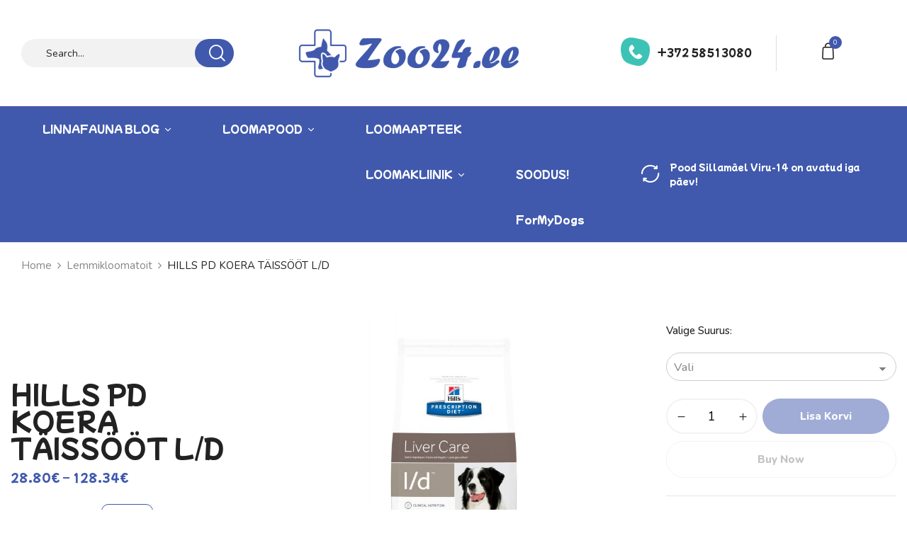

--- FILE ---
content_type: text/html; charset=UTF-8
request_url: https://zoo24.ee/toode/hills-pd-koera-taissoot-l-d/
body_size: 27772
content:
<!DOCTYPE html>
<html lang="et">
<!--<![endif]-->
<head>
	<meta charset="UTF-8">
	<meta name="viewport" content="width=device-width">
	<link rel="profile" href="//gmpg.org/xfn/11">
	<title>HILLS PD KOERA TÄISSÖÖT L/D &#8211; Zoo24.ee &#8211; Eestis parim loomapood!</title>
<meta name='robots' content='max-image-preview:large' />
<script>window._wca = window._wca || [];</script>
<link rel='dns-prefetch' href='//www.googletagmanager.com' />
<link rel='dns-prefetch' href='//stats.wp.com' />
<link rel='dns-prefetch' href='//fonts.googleapis.com' />
<link rel='dns-prefetch' href='//v0.wordpress.com' />
<link rel='dns-prefetch' href='//widgets.wp.com' />
<link rel='dns-prefetch' href='//s0.wp.com' />
<link rel='dns-prefetch' href='//0.gravatar.com' />
<link rel='dns-prefetch' href='//1.gravatar.com' />
<link rel='dns-prefetch' href='//2.gravatar.com' />
<link rel='preconnect' href='//c0.wp.com' />
<link rel="alternate" type="application/rss+xml" title="Zoo24.ee - Eestis parim loomapood! &raquo; RSS" href="https://zoo24.ee/feed/" />
<link rel="alternate" type="application/rss+xml" title="Zoo24.ee - Eestis parim loomapood! &raquo; Kommentaaride RSS" href="https://zoo24.ee/comments/feed/" />
<link rel="alternate" title="oEmbed (JSON)" type="application/json+oembed" href="https://zoo24.ee/wp-json/oembed/1.0/embed?url=https%3A%2F%2Fzoo24.ee%2Ftoode%2Fhills-pd-koera-taissoot-l-d%2F" />
<link rel="alternate" title="oEmbed (XML)" type="text/xml+oembed" href="https://zoo24.ee/wp-json/oembed/1.0/embed?url=https%3A%2F%2Fzoo24.ee%2Ftoode%2Fhills-pd-koera-taissoot-l-d%2F&#038;format=xml" />
<style id='wp-img-auto-sizes-contain-inline-css' type='text/css'>
img:is([sizes=auto i],[sizes^="auto," i]){contain-intrinsic-size:3000px 1500px}
/*# sourceURL=wp-img-auto-sizes-contain-inline-css */
</style>
<link rel='stylesheet' id='jetpack_related-posts-css' href='https://c0.wp.com/p/jetpack/15.4/modules/related-posts/related-posts.css' type='text/css' media='all' />
<style id='wp-emoji-styles-inline-css' type='text/css'>

	img.wp-smiley, img.emoji {
		display: inline !important;
		border: none !important;
		box-shadow: none !important;
		height: 1em !important;
		width: 1em !important;
		margin: 0 0.07em !important;
		vertical-align: -0.1em !important;
		background: none !important;
		padding: 0 !important;
	}
/*# sourceURL=wp-emoji-styles-inline-css */
</style>
<link rel='stylesheet' id='wp-block-library-css' href='https://c0.wp.com/c/6.9/wp-includes/css/dist/block-library/style.min.css' type='text/css' media='all' />
<style id='classic-theme-styles-inline-css' type='text/css'>
/*! This file is auto-generated */
.wp-block-button__link{color:#fff;background-color:#32373c;border-radius:9999px;box-shadow:none;text-decoration:none;padding:calc(.667em + 2px) calc(1.333em + 2px);font-size:1.125em}.wp-block-file__button{background:#32373c;color:#fff;text-decoration:none}
/*# sourceURL=/wp-includes/css/classic-themes.min.css */
</style>
<link rel='stylesheet' id='mediaelement-css' href='https://c0.wp.com/c/6.9/wp-includes/js/mediaelement/mediaelementplayer-legacy.min.css' type='text/css' media='all' />
<link rel='stylesheet' id='wp-mediaelement-css' href='https://c0.wp.com/c/6.9/wp-includes/js/mediaelement/wp-mediaelement.min.css' type='text/css' media='all' />
<style id='jetpack-sharing-buttons-style-inline-css' type='text/css'>
.jetpack-sharing-buttons__services-list{display:flex;flex-direction:row;flex-wrap:wrap;gap:0;list-style-type:none;margin:5px;padding:0}.jetpack-sharing-buttons__services-list.has-small-icon-size{font-size:12px}.jetpack-sharing-buttons__services-list.has-normal-icon-size{font-size:16px}.jetpack-sharing-buttons__services-list.has-large-icon-size{font-size:24px}.jetpack-sharing-buttons__services-list.has-huge-icon-size{font-size:36px}@media print{.jetpack-sharing-buttons__services-list{display:none!important}}.editor-styles-wrapper .wp-block-jetpack-sharing-buttons{gap:0;padding-inline-start:0}ul.jetpack-sharing-buttons__services-list.has-background{padding:1.25em 2.375em}
/*# sourceURL=https://zoo24.ee/wp-content/plugins/jetpack/_inc/blocks/sharing-buttons/view.css */
</style>
<link rel='stylesheet' id='yith-wcan-shortcodes-css' href='https://zoo24.ee/wp-content/plugins/yith-woocommerce-ajax-navigation/assets/css/shortcodes.css?ver=5.17.0' type='text/css' media='all' />
<style id='yith-wcan-shortcodes-inline-css' type='text/css'>
:root{
	--yith-wcan-filters_colors_titles: #434343;
	--yith-wcan-filters_colors_background: #FFFFFF;
	--yith-wcan-filters_colors_accent: #A7144C;
	--yith-wcan-filters_colors_accent_r: 167;
	--yith-wcan-filters_colors_accent_g: 20;
	--yith-wcan-filters_colors_accent_b: 76;
	--yith-wcan-color_swatches_border_radius: 100%;
	--yith-wcan-color_swatches_size: 30px;
	--yith-wcan-labels_style_background: #FFFFFF;
	--yith-wcan-labels_style_background_hover: #A7144C;
	--yith-wcan-labels_style_background_active: #A7144C;
	--yith-wcan-labels_style_text: #434343;
	--yith-wcan-labels_style_text_hover: #FFFFFF;
	--yith-wcan-labels_style_text_active: #FFFFFF;
	--yith-wcan-anchors_style_text: #434343;
	--yith-wcan-anchors_style_text_hover: #A7144C;
	--yith-wcan-anchors_style_text_active: #A7144C;
}
/*# sourceURL=yith-wcan-shortcodes-inline-css */
</style>
<style id='global-styles-inline-css' type='text/css'>
:root{--wp--preset--aspect-ratio--square: 1;--wp--preset--aspect-ratio--4-3: 4/3;--wp--preset--aspect-ratio--3-4: 3/4;--wp--preset--aspect-ratio--3-2: 3/2;--wp--preset--aspect-ratio--2-3: 2/3;--wp--preset--aspect-ratio--16-9: 16/9;--wp--preset--aspect-ratio--9-16: 9/16;--wp--preset--color--black: #000000;--wp--preset--color--cyan-bluish-gray: #abb8c3;--wp--preset--color--white: #ffffff;--wp--preset--color--pale-pink: #f78da7;--wp--preset--color--vivid-red: #cf2e2e;--wp--preset--color--luminous-vivid-orange: #ff6900;--wp--preset--color--luminous-vivid-amber: #fcb900;--wp--preset--color--light-green-cyan: #7bdcb5;--wp--preset--color--vivid-green-cyan: #00d084;--wp--preset--color--pale-cyan-blue: #8ed1fc;--wp--preset--color--vivid-cyan-blue: #0693e3;--wp--preset--color--vivid-purple: #9b51e0;--wp--preset--gradient--vivid-cyan-blue-to-vivid-purple: linear-gradient(135deg,rgb(6,147,227) 0%,rgb(155,81,224) 100%);--wp--preset--gradient--light-green-cyan-to-vivid-green-cyan: linear-gradient(135deg,rgb(122,220,180) 0%,rgb(0,208,130) 100%);--wp--preset--gradient--luminous-vivid-amber-to-luminous-vivid-orange: linear-gradient(135deg,rgb(252,185,0) 0%,rgb(255,105,0) 100%);--wp--preset--gradient--luminous-vivid-orange-to-vivid-red: linear-gradient(135deg,rgb(255,105,0) 0%,rgb(207,46,46) 100%);--wp--preset--gradient--very-light-gray-to-cyan-bluish-gray: linear-gradient(135deg,rgb(238,238,238) 0%,rgb(169,184,195) 100%);--wp--preset--gradient--cool-to-warm-spectrum: linear-gradient(135deg,rgb(74,234,220) 0%,rgb(151,120,209) 20%,rgb(207,42,186) 40%,rgb(238,44,130) 60%,rgb(251,105,98) 80%,rgb(254,248,76) 100%);--wp--preset--gradient--blush-light-purple: linear-gradient(135deg,rgb(255,206,236) 0%,rgb(152,150,240) 100%);--wp--preset--gradient--blush-bordeaux: linear-gradient(135deg,rgb(254,205,165) 0%,rgb(254,45,45) 50%,rgb(107,0,62) 100%);--wp--preset--gradient--luminous-dusk: linear-gradient(135deg,rgb(255,203,112) 0%,rgb(199,81,192) 50%,rgb(65,88,208) 100%);--wp--preset--gradient--pale-ocean: linear-gradient(135deg,rgb(255,245,203) 0%,rgb(182,227,212) 50%,rgb(51,167,181) 100%);--wp--preset--gradient--electric-grass: linear-gradient(135deg,rgb(202,248,128) 0%,rgb(113,206,126) 100%);--wp--preset--gradient--midnight: linear-gradient(135deg,rgb(2,3,129) 0%,rgb(40,116,252) 100%);--wp--preset--font-size--small: 13px;--wp--preset--font-size--medium: 20px;--wp--preset--font-size--large: 36px;--wp--preset--font-size--x-large: 42px;--wp--preset--spacing--20: 0.44rem;--wp--preset--spacing--30: 0.67rem;--wp--preset--spacing--40: 1rem;--wp--preset--spacing--50: 1.5rem;--wp--preset--spacing--60: 2.25rem;--wp--preset--spacing--70: 3.38rem;--wp--preset--spacing--80: 5.06rem;--wp--preset--shadow--natural: 6px 6px 9px rgba(0, 0, 0, 0.2);--wp--preset--shadow--deep: 12px 12px 50px rgba(0, 0, 0, 0.4);--wp--preset--shadow--sharp: 6px 6px 0px rgba(0, 0, 0, 0.2);--wp--preset--shadow--outlined: 6px 6px 0px -3px rgb(255, 255, 255), 6px 6px rgb(0, 0, 0);--wp--preset--shadow--crisp: 6px 6px 0px rgb(0, 0, 0);}:where(.is-layout-flex){gap: 0.5em;}:where(.is-layout-grid){gap: 0.5em;}body .is-layout-flex{display: flex;}.is-layout-flex{flex-wrap: wrap;align-items: center;}.is-layout-flex > :is(*, div){margin: 0;}body .is-layout-grid{display: grid;}.is-layout-grid > :is(*, div){margin: 0;}:where(.wp-block-columns.is-layout-flex){gap: 2em;}:where(.wp-block-columns.is-layout-grid){gap: 2em;}:where(.wp-block-post-template.is-layout-flex){gap: 1.25em;}:where(.wp-block-post-template.is-layout-grid){gap: 1.25em;}.has-black-color{color: var(--wp--preset--color--black) !important;}.has-cyan-bluish-gray-color{color: var(--wp--preset--color--cyan-bluish-gray) !important;}.has-white-color{color: var(--wp--preset--color--white) !important;}.has-pale-pink-color{color: var(--wp--preset--color--pale-pink) !important;}.has-vivid-red-color{color: var(--wp--preset--color--vivid-red) !important;}.has-luminous-vivid-orange-color{color: var(--wp--preset--color--luminous-vivid-orange) !important;}.has-luminous-vivid-amber-color{color: var(--wp--preset--color--luminous-vivid-amber) !important;}.has-light-green-cyan-color{color: var(--wp--preset--color--light-green-cyan) !important;}.has-vivid-green-cyan-color{color: var(--wp--preset--color--vivid-green-cyan) !important;}.has-pale-cyan-blue-color{color: var(--wp--preset--color--pale-cyan-blue) !important;}.has-vivid-cyan-blue-color{color: var(--wp--preset--color--vivid-cyan-blue) !important;}.has-vivid-purple-color{color: var(--wp--preset--color--vivid-purple) !important;}.has-black-background-color{background-color: var(--wp--preset--color--black) !important;}.has-cyan-bluish-gray-background-color{background-color: var(--wp--preset--color--cyan-bluish-gray) !important;}.has-white-background-color{background-color: var(--wp--preset--color--white) !important;}.has-pale-pink-background-color{background-color: var(--wp--preset--color--pale-pink) !important;}.has-vivid-red-background-color{background-color: var(--wp--preset--color--vivid-red) !important;}.has-luminous-vivid-orange-background-color{background-color: var(--wp--preset--color--luminous-vivid-orange) !important;}.has-luminous-vivid-amber-background-color{background-color: var(--wp--preset--color--luminous-vivid-amber) !important;}.has-light-green-cyan-background-color{background-color: var(--wp--preset--color--light-green-cyan) !important;}.has-vivid-green-cyan-background-color{background-color: var(--wp--preset--color--vivid-green-cyan) !important;}.has-pale-cyan-blue-background-color{background-color: var(--wp--preset--color--pale-cyan-blue) !important;}.has-vivid-cyan-blue-background-color{background-color: var(--wp--preset--color--vivid-cyan-blue) !important;}.has-vivid-purple-background-color{background-color: var(--wp--preset--color--vivid-purple) !important;}.has-black-border-color{border-color: var(--wp--preset--color--black) !important;}.has-cyan-bluish-gray-border-color{border-color: var(--wp--preset--color--cyan-bluish-gray) !important;}.has-white-border-color{border-color: var(--wp--preset--color--white) !important;}.has-pale-pink-border-color{border-color: var(--wp--preset--color--pale-pink) !important;}.has-vivid-red-border-color{border-color: var(--wp--preset--color--vivid-red) !important;}.has-luminous-vivid-orange-border-color{border-color: var(--wp--preset--color--luminous-vivid-orange) !important;}.has-luminous-vivid-amber-border-color{border-color: var(--wp--preset--color--luminous-vivid-amber) !important;}.has-light-green-cyan-border-color{border-color: var(--wp--preset--color--light-green-cyan) !important;}.has-vivid-green-cyan-border-color{border-color: var(--wp--preset--color--vivid-green-cyan) !important;}.has-pale-cyan-blue-border-color{border-color: var(--wp--preset--color--pale-cyan-blue) !important;}.has-vivid-cyan-blue-border-color{border-color: var(--wp--preset--color--vivid-cyan-blue) !important;}.has-vivid-purple-border-color{border-color: var(--wp--preset--color--vivid-purple) !important;}.has-vivid-cyan-blue-to-vivid-purple-gradient-background{background: var(--wp--preset--gradient--vivid-cyan-blue-to-vivid-purple) !important;}.has-light-green-cyan-to-vivid-green-cyan-gradient-background{background: var(--wp--preset--gradient--light-green-cyan-to-vivid-green-cyan) !important;}.has-luminous-vivid-amber-to-luminous-vivid-orange-gradient-background{background: var(--wp--preset--gradient--luminous-vivid-amber-to-luminous-vivid-orange) !important;}.has-luminous-vivid-orange-to-vivid-red-gradient-background{background: var(--wp--preset--gradient--luminous-vivid-orange-to-vivid-red) !important;}.has-very-light-gray-to-cyan-bluish-gray-gradient-background{background: var(--wp--preset--gradient--very-light-gray-to-cyan-bluish-gray) !important;}.has-cool-to-warm-spectrum-gradient-background{background: var(--wp--preset--gradient--cool-to-warm-spectrum) !important;}.has-blush-light-purple-gradient-background{background: var(--wp--preset--gradient--blush-light-purple) !important;}.has-blush-bordeaux-gradient-background{background: var(--wp--preset--gradient--blush-bordeaux) !important;}.has-luminous-dusk-gradient-background{background: var(--wp--preset--gradient--luminous-dusk) !important;}.has-pale-ocean-gradient-background{background: var(--wp--preset--gradient--pale-ocean) !important;}.has-electric-grass-gradient-background{background: var(--wp--preset--gradient--electric-grass) !important;}.has-midnight-gradient-background{background: var(--wp--preset--gradient--midnight) !important;}.has-small-font-size{font-size: var(--wp--preset--font-size--small) !important;}.has-medium-font-size{font-size: var(--wp--preset--font-size--medium) !important;}.has-large-font-size{font-size: var(--wp--preset--font-size--large) !important;}.has-x-large-font-size{font-size: var(--wp--preset--font-size--x-large) !important;}
:where(.wp-block-post-template.is-layout-flex){gap: 1.25em;}:where(.wp-block-post-template.is-layout-grid){gap: 1.25em;}
:where(.wp-block-term-template.is-layout-flex){gap: 1.25em;}:where(.wp-block-term-template.is-layout-grid){gap: 1.25em;}
:where(.wp-block-columns.is-layout-flex){gap: 2em;}:where(.wp-block-columns.is-layout-grid){gap: 2em;}
:root :where(.wp-block-pullquote){font-size: 1.5em;line-height: 1.6;}
/*# sourceURL=global-styles-inline-css */
</style>
<link rel='stylesheet' id='redux-extendify-styles-css' href='https://zoo24.ee/wp-content/plugins/redux-framework/redux-core/assets/css/extendify-utilities.css?ver=4.4.15' type='text/css' media='all' />
<style id='woocommerce-inline-inline-css' type='text/css'>
.woocommerce form .form-row .required { visibility: visible; }
/*# sourceURL=woocommerce-inline-inline-css */
</style>
<link rel='stylesheet' id='bwp_woocommerce_filter_products-css' href='https://zoo24.ee/wp-content/plugins/wpbingo/assets/css/bwp_ajax_filter.css?ver=6.9' type='text/css' media='all' />
<link rel='stylesheet' id='buy-together-frontend-css' href='https://zoo24.ee/wp-content/plugins/wpbingo/lib/buy-together/assets/css/frontend.css?ver=6.9' type='text/css' media='all' />
<link rel='stylesheet' id='montonio-style-css' href='https://zoo24.ee/wp-content/plugins/montonio-for-woocommerce/assets/css/montonio-style.css?ver=9.3.3' type='text/css' media='all' />
<link rel='stylesheet' id='brands-styles-css' href='https://c0.wp.com/p/woocommerce/10.4.3/assets/css/brands.css' type='text/css' media='all' />
<link rel='stylesheet' id='peeboo-wp-fonts-nunito-css' href='https://fonts.googleapis.com/css2?family=Nunito%3Aital%2Cwght%400%2C200%3B0%2C300%3B0%2C400%3B0%2C500%3B0%2C600%3B0%2C700%3B0%2C800%3B0%2C900%3B1%2C200%3B1%2C300%3B1%2C400%3B1%2C500%3B1%2C600%3B1%2C700%3B1%2C800%3B1%2C900&#038;display=swap&#038;ver=6.9' type='text/css' media='all' />
<link rel='stylesheet' id='peeboo-wp-fonts-mochiy-pop-p-one-css' href='https://fonts.googleapis.com/css2?family=Mochiy+Pop+P+One&#038;display=swap&#038;ver=6.9' type='text/css' media='all' />
<link rel='stylesheet' id='peeboo-style-css' href='https://zoo24.ee/wp-content/themes/peeboo-prev/style.css?ver=6.9' type='text/css' media='all' />
<link rel='stylesheet' id='bootstrap-css' href='https://zoo24.ee/wp-content/themes/peeboo-prev/css/bootstrap.css?ver=6.9' type='text/css' media='all' />
<link rel='stylesheet' id='circlestime-css' href='https://zoo24.ee/wp-content/themes/peeboo-prev/css/jquery.circlestime.css' type='text/css' media='all' />
<link rel='stylesheet' id='mmenu-all-css' href='https://zoo24.ee/wp-content/themes/peeboo-prev/css/jquery.mmenu.all.css?ver=6.9' type='text/css' media='all' />
<link rel='stylesheet' id='slick-css' href='https://zoo24.ee/wp-content/themes/peeboo-prev/css/slick/slick.css' type='text/css' media='all' />
<link rel='stylesheet' id='font-awesome-css' href='https://zoo24.ee/wp-content/plugins/elementor/assets/lib/font-awesome/css/font-awesome.min.css?ver=4.7.0' type='text/css' media='all' />
<style id='font-awesome-inline-css' type='text/css'>
[data-font="FontAwesome"]:before {font-family: 'FontAwesome' !important;content: attr(data-icon) !important;speak: none !important;font-weight: normal !important;font-variant: normal !important;text-transform: none !important;line-height: 1 !important;font-style: normal !important;-webkit-font-smoothing: antialiased !important;-moz-osx-font-smoothing: grayscale !important;}
/*# sourceURL=font-awesome-inline-css */
</style>
<link rel='stylesheet' id='elegant-css' href='https://zoo24.ee/wp-content/themes/peeboo-prev/css/elegant.css?ver=6.9' type='text/css' media='all' />
<link rel='stylesheet' id='wpbingo-css' href='https://zoo24.ee/wp-content/themes/peeboo-prev/css/wpbingo.css?ver=6.9' type='text/css' media='all' />
<link rel='stylesheet' id='icomoon-css' href='https://zoo24.ee/wp-content/themes/peeboo-prev/css/icomoon.css?ver=6.9' type='text/css' media='all' />
<link rel='stylesheet' id='feather-css' href='https://zoo24.ee/wp-content/themes/peeboo-prev/css/feather.css?ver=6.9' type='text/css' media='all' />
<link rel='stylesheet' id='peeboo-style-template-css' href='https://zoo24.ee/wp-content/themes/peeboo-prev/css/template.css?ver=6.9' type='text/css' media='all' />
<link rel='stylesheet' id='jetpack_likes-css' href='https://c0.wp.com/p/jetpack/15.4/modules/likes/style.css' type='text/css' media='all' />
<link rel='stylesheet' id='tawcvs-frontend-css' href='https://zoo24.ee/wp-content/plugins/variation-swatches-for-woocommerce/assets/css/frontend.css?ver=2.2.5' type='text/css' media='all' />
<script type="text/template" id="tmpl-variation-template">
	<div class="woocommerce-variation-description">{{{ data.variation.variation_description }}}</div>
	<div class="woocommerce-variation-price">{{{ data.variation.price_html }}}</div>
	<div class="woocommerce-variation-availability">{{{ data.variation.availability_html }}}</div>
</script>
<script type="text/template" id="tmpl-unavailable-variation-template">
	<p role="alert">Vabandame, see toode ei ole saadaval. Palun proovi teistsugust kombinatsiooni.</p>
</script>
<script type="text/javascript" id="woocommerce-google-analytics-integration-gtag-js-after">
/* <![CDATA[ */
/* Google Analytics for WooCommerce (gtag.js) */
					window.dataLayer = window.dataLayer || [];
					function gtag(){dataLayer.push(arguments);}
					// Set up default consent state.
					for ( const mode of [{"analytics_storage":"denied","ad_storage":"denied","ad_user_data":"denied","ad_personalization":"denied","region":["AT","BE","BG","HR","CY","CZ","DK","EE","FI","FR","DE","GR","HU","IS","IE","IT","LV","LI","LT","LU","MT","NL","NO","PL","PT","RO","SK","SI","ES","SE","GB","CH"]}] || [] ) {
						gtag( "consent", "default", { "wait_for_update": 500, ...mode } );
					}
					gtag("js", new Date());
					gtag("set", "developer_id.dOGY3NW", true);
					gtag("config", "G-FR5HPBZWH4", {"track_404":true,"allow_google_signals":true,"logged_in":false,"linker":{"domains":[],"allow_incoming":false},"custom_map":{"dimension1":"logged_in"}});
//# sourceURL=woocommerce-google-analytics-integration-gtag-js-after
/* ]]> */
</script>
<script type="text/javascript" src="https://c0.wp.com/c/6.9/wp-includes/js/jquery/jquery.min.js" id="jquery-core-js"></script>
<script type="text/javascript" src="https://c0.wp.com/c/6.9/wp-includes/js/jquery/jquery-migrate.min.js" id="jquery-migrate-js"></script>
<script type="text/javascript" id="jquery-js-after">
/* <![CDATA[ */
if (typeof (window.wpfReadyList) == "undefined") {
			var v = jQuery.fn.jquery;
			if (v && parseInt(v) >= 3 && window.self === window.top) {
				var readyList=[];
				window.originalReadyMethod = jQuery.fn.ready;
				jQuery.fn.ready = function(){
					if(arguments.length && arguments.length > 0 && typeof arguments[0] === "function") {
						readyList.push({"c": this, "a": arguments});
					}
					return window.originalReadyMethod.apply( this, arguments );
				};
				window.wpfReadyList = readyList;
			}}
//# sourceURL=jquery-js-after
/* ]]> */
</script>
<script type="text/javascript" id="jetpack_related-posts-js-extra">
/* <![CDATA[ */
var related_posts_js_options = {"post_heading":"h4"};
//# sourceURL=jetpack_related-posts-js-extra
/* ]]> */
</script>
<script type="text/javascript" src="https://c0.wp.com/p/jetpack/15.4/_inc/build/related-posts/related-posts.min.js" id="jetpack_related-posts-js"></script>
<script type="text/javascript" src="https://c0.wp.com/p/woocommerce/10.4.3/assets/js/jquery-blockui/jquery.blockUI.min.js" id="wc-jquery-blockui-js" data-wp-strategy="defer"></script>
<script type="text/javascript" id="wc-add-to-cart-js-extra">
/* <![CDATA[ */
var wc_add_to_cart_params = {"ajax_url":"/wp-admin/admin-ajax.php","wc_ajax_url":"/?wc-ajax=%%endpoint%%","i18n_view_cart":"Vaata ostukorvi","cart_url":"https://zoo24.ee/ostukorv/","is_cart":"","cart_redirect_after_add":"no"};
//# sourceURL=wc-add-to-cart-js-extra
/* ]]> */
</script>
<script type="text/javascript" src="https://c0.wp.com/p/woocommerce/10.4.3/assets/js/frontend/add-to-cart.min.js" id="wc-add-to-cart-js" data-wp-strategy="defer"></script>
<script type="text/javascript" id="wc-single-product-js-extra">
/* <![CDATA[ */
var wc_single_product_params = {"i18n_required_rating_text":"Palun vali hinnang","i18n_rating_options":["1 of 5 stars","2 of 5 stars","3 of 5 stars","4 of 5 stars","5 of 5 stars"],"i18n_product_gallery_trigger_text":"View full-screen image gallery","review_rating_required":"yes","flexslider":{"rtl":false,"animation":"slide","smoothHeight":true,"directionNav":false,"controlNav":"thumbnails","slideshow":false,"animationSpeed":500,"animationLoop":false,"allowOneSlide":false},"zoom_enabled":"","zoom_options":[],"photoswipe_enabled":"","photoswipe_options":{"shareEl":false,"closeOnScroll":false,"history":false,"hideAnimationDuration":0,"showAnimationDuration":0},"flexslider_enabled":""};
//# sourceURL=wc-single-product-js-extra
/* ]]> */
</script>
<script type="text/javascript" src="https://c0.wp.com/p/woocommerce/10.4.3/assets/js/frontend/single-product.min.js" id="wc-single-product-js" defer="defer" data-wp-strategy="defer"></script>
<script type="text/javascript" src="https://c0.wp.com/p/woocommerce/10.4.3/assets/js/js-cookie/js.cookie.min.js" id="wc-js-cookie-js" defer="defer" data-wp-strategy="defer"></script>
<script type="text/javascript" id="woocommerce-js-extra">
/* <![CDATA[ */
var woocommerce_params = {"ajax_url":"/wp-admin/admin-ajax.php","wc_ajax_url":"/?wc-ajax=%%endpoint%%","i18n_password_show":"Show password","i18n_password_hide":"Hide password"};
//# sourceURL=woocommerce-js-extra
/* ]]> */
</script>
<script type="text/javascript" src="https://c0.wp.com/p/woocommerce/10.4.3/assets/js/frontend/woocommerce.min.js" id="woocommerce-js" defer="defer" data-wp-strategy="defer"></script>
<script type="text/javascript" id="wc-cart-fragments-js-extra">
/* <![CDATA[ */
var wc_cart_fragments_params = {"ajax_url":"/wp-admin/admin-ajax.php","wc_ajax_url":"/?wc-ajax=%%endpoint%%","cart_hash_key":"wc_cart_hash_53b92347b314bdadf1b3d3fee22ef5ba","fragment_name":"wc_fragments_53b92347b314bdadf1b3d3fee22ef5ba","request_timeout":"5000"};
//# sourceURL=wc-cart-fragments-js-extra
/* ]]> */
</script>
<script type="text/javascript" src="https://c0.wp.com/p/woocommerce/10.4.3/assets/js/frontend/cart-fragments.min.js" id="wc-cart-fragments-js" defer="defer" data-wp-strategy="defer"></script>
<script type="text/javascript" id="buy-together-frontend-js-extra">
/* <![CDATA[ */
var buy_together = {"ajaxurl":"https://zoo24.ee/wp-admin/admin-ajax.php","security":"e5a69b5899","text":{"for_num_of_items":"For {{number}} item(s)","add_to_cart_text":"Add All To Cart","adding_to_cart_text":"Adding To Cart...","view_cart":"View cart","no_product_selected_text":"You must select at least one product","add_to_cart_success":"{{number}} product(s) was successfully added to your cart.","add_to_cart_fail_single":"One product is out of stock.","add_to_cart_fail_plural":"{{number}} products were out of stocks."},"price_format":"%2$s%1$s","price_decimals":"2","price_thousand_separator":"","price_decimal_separator":".","currency_symbol":"\u20ac","wc_tax_enabled":"1","cart_url":"https://zoo24.ee/ostukorv/","ex_tax_or_vat":"(ei sis. KM)"};
//# sourceURL=buy-together-frontend-js-extra
/* ]]> */
</script>
<script type="text/javascript" src="https://zoo24.ee/wp-content/plugins/wpbingo/lib/buy-together/assets/js/frontend.js" id="buy-together-frontend-js"></script>
<script type="text/javascript" src="https://zoo24.ee/wp-content/plugins/js_composer/assets/js/vendors/woocommerce-add-to-cart.js?ver=6.7.0" id="vc_woocommerce-add-to-cart-js-js"></script>
<script type="text/javascript" src="https://c0.wp.com/c/6.9/wp-includes/js/underscore.min.js" id="underscore-js"></script>
<script type="text/javascript" id="wp-util-js-extra">
/* <![CDATA[ */
var _wpUtilSettings = {"ajax":{"url":"/wp-admin/admin-ajax.php"}};
//# sourceURL=wp-util-js-extra
/* ]]> */
</script>
<script type="text/javascript" src="https://c0.wp.com/c/6.9/wp-includes/js/wp-util.min.js" id="wp-util-js"></script>
<script type="text/javascript" id="wc-add-to-cart-variation-js-extra">
/* <![CDATA[ */
var wc_add_to_cart_variation_params = {"wc_ajax_url":"/?wc-ajax=%%endpoint%%","i18n_no_matching_variations_text":"Vabandame, sinu valikule ei vasta \u00fckski toode. Palun proovi teistsugust kombinatsiooni.","i18n_make_a_selection_text":"Palun vali enne ostukorvi lisamist sellele tootele omadused.","i18n_unavailable_text":"Vabandame, see toode ei ole saadaval. Palun proovi teistsugust kombinatsiooni.","i18n_reset_alert_text":"Your selection has been reset. Please select some product options before adding this product to your cart."};
//# sourceURL=wc-add-to-cart-variation-js-extra
/* ]]> */
</script>
<script type="text/javascript" src="https://c0.wp.com/p/woocommerce/10.4.3/assets/js/frontend/add-to-cart-variation.min.js" id="wc-add-to-cart-variation-js" defer="defer" data-wp-strategy="defer"></script>
<script type="text/javascript" src="https://stats.wp.com/s-202605.js" id="woocommerce-analytics-js" defer="defer" data-wp-strategy="defer"></script>
<link rel="https://api.w.org/" href="https://zoo24.ee/wp-json/" /><link rel="alternate" title="JSON" type="application/json" href="https://zoo24.ee/wp-json/wp/v2/product/19487" /><link rel="EditURI" type="application/rsd+xml" title="RSD" href="https://zoo24.ee/xmlrpc.php?rsd" />
<meta name="generator" content="WordPress 6.9" />
<meta name="generator" content="WooCommerce 10.4.3" />
<link rel="canonical" href="https://zoo24.ee/toode/hills-pd-koera-taissoot-l-d/" />
<meta name="generator" content="Redux 4.4.15" />	<style>img#wpstats{display:none}</style>
		<!-- Google site verification - Google for WooCommerce -->
<meta name="google-site-verification" content="iJ0XF3vbFRdzPxAiEgWPRH-uZ8A3nchV5O-Nc1wrM6A" />
	<noscript><style>.woocommerce-product-gallery{ opacity: 1 !important; }</style></noscript>
	<meta name="generator" content="Elementor 3.34.4; features: additional_custom_breakpoints; settings: css_print_method-external, google_font-enabled, font_display-auto">
<meta name="description" content="Prescription Diet l/d Canine on täissoot koertele maksafunktsiooni toetamiseks kroonilise maksapuudulikkuse korral ning maksa vasesisalduse vähendamiseks. Eritoit sisaldab kvaliteetset valku, on keskmise valgusisaldusega, suure asendamatute rasvhapete sisaldusega ja suure kergesti seeditavate süsivesikute sisaldusega ning madala vasesisaldusega. Koostis: teraviljad, õlid ja rasvad, taimsed proteiiniekstraktid, muna ja munasaadused, seemned, taimset päritolu kõrvalsaadused, mineraalained, liha ja loomsed kõrvalsaadused.&hellip;" />
			<style>
				.e-con.e-parent:nth-of-type(n+4):not(.e-lazyloaded):not(.e-no-lazyload),
				.e-con.e-parent:nth-of-type(n+4):not(.e-lazyloaded):not(.e-no-lazyload) * {
					background-image: none !important;
				}
				@media screen and (max-height: 1024px) {
					.e-con.e-parent:nth-of-type(n+3):not(.e-lazyloaded):not(.e-no-lazyload),
					.e-con.e-parent:nth-of-type(n+3):not(.e-lazyloaded):not(.e-no-lazyload) * {
						background-image: none !important;
					}
				}
				@media screen and (max-height: 640px) {
					.e-con.e-parent:nth-of-type(n+2):not(.e-lazyloaded):not(.e-no-lazyload),
					.e-con.e-parent:nth-of-type(n+2):not(.e-lazyloaded):not(.e-no-lazyload) * {
						background-image: none !important;
					}
				}
			</style>
			<meta name="generator" content="Powered by WPBakery Page Builder - drag and drop page builder for WordPress."/>

<!-- Jetpack Open Graph Tags -->
<meta property="og:type" content="article" />
<meta property="og:title" content="HILLS PD KOERA TÄISSÖÖT L/D" />
<meta property="og:url" content="https://zoo24.ee/toode/hills-pd-koera-taissoot-l-d/" />
<meta property="og:description" content="Prescription Diet l/d Canine on täissoot koertele maksafunktsiooni toetamiseks kroonilise maksapuudulikkuse korral ning maksa vasesisalduse vähendamiseks. Eritoit sisaldab kvaliteetset valku, on ke…" />
<meta property="article:published_time" content="2019-01-26T14:28:40+00:00" />
<meta property="article:modified_time" content="2025-08-09T14:33:46+00:00" />
<meta property="og:site_name" content="Zoo24.ee - Eestis parim loomapood!" />
<meta property="og:image" content="https://zoo24.ee/wp-content/uploads/2019/01/b5e2ddb6ef8f.jpg" />
<meta property="og:image:width" content="800" />
<meta property="og:image:height" content="600" />
<meta property="og:image:alt" content="" />
<meta property="og:locale" content="et_EE" />
<meta name="twitter:site" content="@zoo24.ee" />
<meta name="twitter:text:title" content="HILLS PD KOERA TÄISSÖÖT L/D" />
<meta name="twitter:image" content="https://zoo24.ee/wp-content/uploads/2019/01/b5e2ddb6ef8f.jpg?w=640" />
<meta name="twitter:card" content="summary_large_image" />

<!-- End Jetpack Open Graph Tags -->
<link rel="icon" href="https://zoo24.ee/wp-content/uploads/2023/01/cropped-blue-cross-md-32x32.png" sizes="32x32" />
<link rel="icon" href="https://zoo24.ee/wp-content/uploads/2023/01/cropped-blue-cross-md-192x192.png" sizes="192x192" />
<link rel="apple-touch-icon" href="https://zoo24.ee/wp-content/uploads/2023/01/cropped-blue-cross-md-180x180.png" />
<meta name="msapplication-TileImage" content="https://zoo24.ee/wp-content/uploads/2023/01/cropped-blue-cross-md-270x270.png" />
		<style type="text/css" id="wp-custom-css">
			/*#dae3ff - цвет темно-голубой*/
/*#f7f9ff - цвет светло-голубой*/
.bwp-header .header-page-link .login-header{
	display:none;
}

/*Globals*/
body {
    color: #222;
}
	@media (min-width: 1200px){
		body {
	font-size: 1.2rem;
}
}
p {
    text-align: justify !important;
}

body.page-template.page-template-page-templates.page-template-homepage.page-template-page-templateshomepage-php.page.page-id-11550 #bwp-main{
	background-color:#f7f9ff
}

/*Texts
span.menu-item-text {
    font-weight: 700;
}
a, .bwp-image-subtitle, .shipping.hidden-xs, .wpfFilterTaxNameWrapper {
    font-family: 'Verdana' !important;
}
*/
/*Header*/
.bwp-header.header-v2 .header-wrapper {
    background: #4059ad;
}
.translator-sub-container, 
.translator-sub-container table {
    background: #4059ad !important;
    
}

.bwp-header.header-v2 .wpbingoLogo {
    position: relative;
	top: 0px;
}
@media (min-width: 1200px){
.col-xl-5 {
    flex: 0 0 30%;
    max-width: 30%;
}
.col-xl-2 {
    flex: 0 0 30%;
    max-width: 30%;
}
	.col-xl-7 {
    flex: 0 0 70%;
    max-width: 70%;
}
}

@media (min-width: 1200px)
.col-xl-7 {
    flex: 0 0 70%;
    max-width: 70%;
}

.bwp-header.header-v2 .header-top .header-left .header-search-form .search-from {

    max-width: 300px;
    padding-left: 35px;
    border: 0;
    background: #f2f2f2;
    height: 40px;
}

.bwp-header.header-v2 .header-top .header-left .header-search-form .search-from #searchsubmit2 {
    height: 40px;
    width: 55px;
}

.bwp-header .phone-background a {
    font-size: 14px;
}

.bwp-header .phone-background {
    margin-right: 35px;
    padding-right: 35px;
}

.bwp-header .header-right {
    margin: auto;
}

.bwp-header.header-v2 .header-top .header-left .header-search-form .search-from .search-box input[type="text"] {
    line-height: 40px;
}

.peeboo-topcart.popup .mini-cart .cart-popup .woocommerce-cart-header {
    padding-top: 30px;
}
.peeboo-topcart.popup .mini-cart .cart-popup .remove-cart {
    top: 60px;

}

/*Footer*/
#mailpoet_form_2 form.mailpoet_form {
    padding: 0!important;
}
#mailpoet_form_2 .mailpoet_text{
    width: 90%!important;
    max-width: 300px!important;
}

@media (max-width: 767px){
.elementor-35619 .elementor-element.elementor-element-a828123 {
    margin: auto!important;
}
}

p.footer-description {
    color: #222;
		font-size: 14px;
}
p.footer-clinic {
    color: #222;
    font-weight: 600;
    margin-bottom: 0;

}
input.mailpoet_submit, input#form_email_2 {
    padding: 5px 10px 5px 10px!important;
    margin: 0 0 0 0;
    border-radius: 25px!important;
    border: solid 1px #222!important;
    background-color: #ffffff00;
}

#bwp-footer {
    background-color: #f7f9ff;
}

/*Category pages*/
h2.category-header {
	display:none;
}
.bwp-main .page-title {
    margin: 0 0 0px 0;
    padding: 50px 0 50px;
}
.woocommerce-notices-wrapper {
    display: none;
}
@media (min-width: 1200px){
p.category-description{
	text-align: left!important;
}
p.maxbutton-riided {
	text-align:left!important;
}
}

.woocommerce-product-subcategorie-content .subcategorie-content {
    max-width: 100%;
}

li.product-category.product.slick-slide.slick-active #2749 {
	display: none;
}

/*Product pages*/
#jp-relatedposts {
    display: none!important;
}
@media (max-width: 991px){
.contents-detail .bwp-single-product.moderm .product_title {
    font-size: 1.4rem;
    text-align: center;
}
.single-product .entry-summary .price, .quickview-container .entry-summary .price {
    font-size: 1.3rem;
    margin: auto;
}
.woocommerce-tabs ul.tabs li a {
    font-size: inherit;
}
	.woocommerce-tabs .panel {
    text-align: justify;
}
}

.woocommerce-tabs.description-style-full-content .content-tab-woocommerce > h2, .woocommerce-tabs #tab-additional_information table.shop_attributes {
    display: none;
}
/*Cart*/
		@media (max-width: 480px){
.woocommerce-page-header ul li {
    font-size: 12px!important;
}
}
.woocommerce-page-header ul li:last-child {
    display: none!important;
}

.content-cart-popup .content-cart-right {
    padding-top: 35px;
    padding-right: 0px;
}
.content-cart-popup .content-cart-left .product-thumbnail {
    flex: 0 0 60px;
    margin-right: 0;
}

.woocommerce-cart .cart-collaterals {
    background: #f7f9ff;
}
.woocommerce-cart .cart-collaterals .title {
    flex: 2;
    text-align: left;
}
.woocommerce-cart .cart-collaterals .cart-subtotal  {
    flex: 3;
}
.woocommerce-cart .cart-collaterals .cart-subtotal {
    padding: 15px 10px;
}

.woocommerce-cart .cart-collaterals .woocommerce-shipping-totals {
    padding: 15px 10px;
}
.woocommerce-cart .cart-collaterals .woocommerce-shipping-totals h2 {
    flex: 2;
}
.woocommerce-cart .cart-collaterals .woocommerce-shipping-totals > * {
    flex: 3;
}
.woocommerce-cart .cart-collaterals ul li {
    margin-right: 0px;
}
.woocommerce-cart .cart-collaterals .title {
    flex: 2!important;
}
.woocommerce-cart .cart-collaterals .order-total > div {
    flex: 3;
}
.woocommerce-cart .cart-collaterals .order-total {
    padding: 15px 10px;
}
.woocommerce-cart .cart-collaterals h2 {
    padding: 15px 10px 11px;
    background: #dae3ff;
}

table.shop_table.cart > tbody td {
    padding: 10px;
}
table.shop_table.cart > tbody > tr > td.product-thumbnail a{
    min-width: 60px;
}
.peeboo-topcart.popup .mini-cart .cart-popup {
    height: 85%;
}

/*Checkout*/
.content-left-checkout {
    display: none;
}

.woocommerce-billing-fields {
    margin-top: 20px;
}

.checkout-page-style-2 #customer_details .back-to-cart {
    position: relative;
}
.checkout .woocommerce-checkout-review-order .total-price {
    font-size: 16px;
}
.woocommerce-NoticeGroup.woocommerce-NoticeGroup-updateOrderReview {
    display: none;
}
.checkout-page-style-2 .woocommerce-checkout .col-xl-4 {
    background: #f7f9ff;
}

/*Ajax filter*/
.bwp-sidebar > .widget ul:not(.social-link,.content-products,.product_list_widget) li:not(.recentcomments):first-child {
    padding: 7px;
}
.bwp-sidebar > .widget ul:not(.social-link,.content-products,.product_list_widget) li:not(.recentcomments):last-child {
    padding-bottom: 7px !important;
}
.yith-wcan-filters .yith-wcan-filter .filter-items .filter-item.label:not(.with-image):not(.disabled):hover {
	  box-shadow: 0 0 0 0px;
    background-color: #4059ad;
}
.yith-wcan-filters .yith-wcan-filter .filter-items .filter-item.label.active:not(.with-image) {
    background-color: #4059ad;
    box-shadow: 0 0 0 0px;
}
.bwp-sidebar > .widget ul:not(.social-link,.content-products,.product_list_widget) li:not(.recentcomments) a:not(.rsswidget) {
    color: #222;
}

.yith-wcan-filters .yith-wcan-filter .filter-items .filter-item.label {
    border-radius: 25px;
}
.yith-wcan-filters .yith-wcan-filter .filter-items .filter-item.label .term-label {
    display: block;
    font-size: 1rem;
}
/*Hide filter from some archive pages
body.archive.tax-product_cat.term-hooldus-tooded #filter_50222_0,
body.archive.tax-product_cat.term-hooldus-tooded #filter_50222_7,
body.archive.tax-product_cat.term-hooldus-tooded #filter_50222_8, {
    display: none;
}
body.archive.tax-product_cat.term-akvaariumistika #filter_50222_1 {
	display: none;
}
body.archive.tax-product_cat.term-hobused-ja-veised #filter_50222_1{
	display: none;
}
body.archive.tax-product_cat.term-toidupood #filter_50222_10, body.archive.tax-product_cat.term-toidupood #filter_50222_11, body.archive.tax-product_cat.term-toidupood #filter_50222_13 {
	display: none;
	
}
body.archive.tax-product_cat.term-tervisetooted #filter_50222_13 {
	display: none;
}
body.archive.tax-product_cat.term-sale #filter_50222_13{
	display: none;
}
*/

/*@media (min-width: 1200px){
	body.archive.tax-product_cat.term-koerte-riided #filter_50222_8{
	display: none;
}
body.archive.tax-product_cat.term-koerte-riided.term-326.theme-peeboo.woocommerce.woocommerce-page.woocommerce-js.yith-wcan-free.filtered.banners-effect-6.wpb-js-composer.js-comp-ver-6\.7\.0.vc_responsive.elementor-default.elementor-kit-37637 #filter_50222_8{
	display: block;
}
}
*/

/*Naita soodustusi filter*/
.wpfFilterWrapper .wfpDescription {
    display: none;
}
.wpfFilterTaxNameWrapper {
    color: #434343;
    font-size: 1.5rem;
    font-family: Mochiy Pop P One,sans-serif;
    font-weight: 400;
}

.bwp-sidebar > .widget ul:not(.social-link,.content-products,.product_list_widget) {
    padding-left: 0px;
}

.wpfCheckbox {
    margin-right: 15px;
}

/*Mob menu*/
@media (max-width: 991px){
.sidebar .main-archive-product.row .bwp-sidebar .button-filter-toggle {
    font-size: 1rem;
    margin-bottom: 30px;
    padding: 50px 15px 10px 15px;
	}
.sidebar .main-archive-product.row .bwp-sidebar .button-filter-toggle:after {
    font-size: 1rem;
}
.content-mobile-menu .login-header {
    display: none;
}
.content-mobile-menu .bwp-canvas-navigation .mm-menu .sub-menu li > a:not(.mm-next) {
    color: #474747;
    font-size: 16px;

}
.sidebar .main-archive-product.row .bwp-sidebar {
    width: 85%;
}
}

.login-header {
    display: none;
}

/*.bwp-header .header-mobile .header-mobile-fixed {
	display: none!important;
}*/
/*Maxbuttons*/
.maxbutton-11.maxbutton.maxbutton-riided-suurused, .maxbutton-12.maxbutton.maxbutton-jalatsi-suurused, .maxbutton-7.maxbutton.maxbutton-riided-suurused {
    
    width: auto;
    height: auto;
    border: 2px solid #d7d7d7;
    margin: 10px 0 10px 0;
}


body.archive.tax-product_cat.term-hooldus-tooded.term-1505.theme-peeboo.woocommerce.woocommerce-page.woocommerce-js.yith-wcan-free.banners-effect-6.wpb-js-composer.js-comp-ver-6\.7\.0.vc_responsive.elementor-default.elementor-kit-37637.loaded #filter_50222_0,
body.archive.tax-product_cat.term-hooldus-tooded.term-1505.theme-peeboo.woocommerce.woocommerce-page.woocommerce-js.yith-wcan-free.banners-effect-6.wpb-js-composer.js-comp-ver-6\.7\.0.vc_responsive.elementor-default.elementor-kit-37637.loaded #filter_50222_7{
    display: none;
}

/*Catalogues*/
h3.product-title {
    text-transform: capitalize;
}
@media (max-width: 991px){
h3.product-title {
    font-size: 1rem!important;
}
p.category-description, p.footer-description {
    text-align: justify!important;
}
}

/*Single product*/

.single-product .product-count-view, .quickview-container .product-count-view {
    display: none;
}

.select {
    overflow: hidden;
    width: inherit;
    cursor: pointer;
    margin: 0;
    font-weight: inherit;
    border: none;
}

.select select {
    -webkit-appearance: none;
    -moz-appearance: none;
    -o-appearance: none;
    -ms-appearance: none;
    appearance: none;
    width: inherit;
    border: 1px solid #e5e5e5;
    cursor: pointer;
}

span.tagged_as {
	display: none!important;
}


/*Main page*/

/*Categoriy banners*/
@media (max-width: 991px){
.elementor-11550 .elementor-element.elementor-element-c2a8a6f .bwp-widget-banner .banner-wrapper-infor, .elementor-11550 .elementor-element.elementor-element-b7c90a9 .bwp-widget-banner .banner-wrapper-infor {
  justify-content: flex-end!important;
	padding: 0px 10px 0px 0px;
	top: 30%;
	}
.elementor-heading-title {
    text-align: center;
}
	.elementor-11550 .elementor-element.elementor-element-6c564fc .bwp-widget-banner .banner-wrapper-infor {
    justify-content: flex-start;
    padding: 0px 0px 0px 10px;
    top: 30%;
}
}

.elementor-11550 .elementor-element.elementor-element-0370561 .bwp-widget-banner .banner-wrapper-infor {
    justify-content: flex-start;
    padding: 0px 0px 0px 10px;
    top: 70%;
}

.elementor-11550 .elementor-element.elementor-element-0370561 .bwp-widget-banner .banner-wrapper-infor {
    justify-content: flex-end;
    display: flex;
    top: 75%;

    padding: 0px 20px 0px 0px;
}

.bwp-filter-homepage.tab_product_slider_2 .bwp-filter-heading .filter-order-by {
    display: none;
}

/*slider FMD*/
.elementor img {
    border-radius: 15px;
    padding: 5px;
}

/*Suurused table*/
table#table-suurused td:first-child {
    background-color: #4059ad;
    color: white;
    font-weight: 800;
    text-align: center;
}
table#table-suurused td {
    padding: 5px;
    font-size: 0.9rem;
}

tr#table-suurused-head {
    position: sticky;
    top: 80px;
    background-color: #4059ad;
    color: white;
}

@media (min-width: 1200px){
	tr#table-suurused-head {

    top: 110px;
}
table#table-suurused td {
    padding: 5px;
    font-size: 1.2rem;
}
}

div#juhend {
    box-sizing: border-box;
    margin-left: auto;
    margin-right: auto;
    width: 100%;
    max-width: 600px;
    /* text-align: justify; */
}

div#comments {
    display: none;
}

.woocommerce-product-subcategorie-content:not(.active) .product-category {
    display: block!important;
}

.woocommerce-product-subcategorie-content:not(.active) {
    opacity:unset;
    height: auto; 
}
		</style>
		<noscript><style> .wpb_animate_when_almost_visible { opacity: 1; }</style></noscript><style id="wpforms-css-vars-root">
				:root {
					--wpforms-field-border-radius: 3px;
--wpforms-field-border-style: solid;
--wpforms-field-border-size: 1px;
--wpforms-field-background-color: #ffffff;
--wpforms-field-border-color: rgba( 0, 0, 0, 0.25 );
--wpforms-field-border-color-spare: rgba( 0, 0, 0, 0.25 );
--wpforms-field-text-color: rgba( 0, 0, 0, 0.7 );
--wpforms-field-menu-color: #ffffff;
--wpforms-label-color: rgba( 0, 0, 0, 0.85 );
--wpforms-label-sublabel-color: rgba( 0, 0, 0, 0.55 );
--wpforms-label-error-color: #d63637;
--wpforms-button-border-radius: 3px;
--wpforms-button-border-style: none;
--wpforms-button-border-size: 1px;
--wpforms-button-background-color: #066aab;
--wpforms-button-border-color: #066aab;
--wpforms-button-text-color: #ffffff;
--wpforms-page-break-color: #066aab;
--wpforms-background-image: none;
--wpforms-background-position: center center;
--wpforms-background-repeat: no-repeat;
--wpforms-background-size: cover;
--wpforms-background-width: 100px;
--wpforms-background-height: 100px;
--wpforms-background-color: rgba( 0, 0, 0, 0 );
--wpforms-background-url: none;
--wpforms-container-padding: 0px;
--wpforms-container-border-style: none;
--wpforms-container-border-width: 1px;
--wpforms-container-border-color: #000000;
--wpforms-container-border-radius: 3px;
--wpforms-field-size-input-height: 43px;
--wpforms-field-size-input-spacing: 15px;
--wpforms-field-size-font-size: 16px;
--wpforms-field-size-line-height: 19px;
--wpforms-field-size-padding-h: 14px;
--wpforms-field-size-checkbox-size: 16px;
--wpforms-field-size-sublabel-spacing: 5px;
--wpforms-field-size-icon-size: 1;
--wpforms-label-size-font-size: 16px;
--wpforms-label-size-line-height: 19px;
--wpforms-label-size-sublabel-font-size: 14px;
--wpforms-label-size-sublabel-line-height: 17px;
--wpforms-button-size-font-size: 17px;
--wpforms-button-size-height: 41px;
--wpforms-button-size-padding-h: 15px;
--wpforms-button-size-margin-top: 10px;
--wpforms-container-shadow-size-box-shadow: none;

				}
			</style></head>
<body class="wp-singular product-template-default single single-product postid-19487 wp-theme-peeboo-prev theme-peeboo-prev woocommerce woocommerce-page woocommerce-no-js yith-wcan-free hills-pd-koera-taissoot-l-d banners-effect-6 moderm wpb-js-composer js-comp-ver-6.7.0 vc_responsive elementor-default elementor-kit-37637">
<div id='page' class="hfeed page-wrapper  " >
			<h1 class="bwp-title hide"><a href="https://zoo24.ee/" rel="home">Zoo24.ee &#8211; Eestis parim loomapood!</a></h1>
<header id='bwp-header' class="bwp-header header-v2 menu-left">
		<div class="header-sticky">
				<div class='header-content-sticky'>
			<div class="container">
				<div class="row">
					<div class="col-xl-3 col-lg-3 col-md-12 col-sm-12 col-12 header-left">
								<div class="wpbingoLogo">
			<a  href="https://zoo24.ee/">
									<img style="max-width:350px" src="https://zoo24.ee/wp-content/uploads/2026/01/cropped-zoo-logo3.png" alt="Zoo24.ee &#8211; Eestis parim loomapood!"/>
							</a>
		</div> 
						</div>
					<div class="col-xl-6 col-lg-6 col-md-12 col-sm-12 col-12 header-center text-center">
						<div class="wpbingo-menu-mobile header-menu">
							<div class="header-menu-bg">
								<div class="wpbingo-menu-wrapper">
			<div class="megamenu">
				<nav class="navbar-default">
					<div  class="bwp-navigation primary-navigation navbar-mega" data-text_close = "Close">
						<div class="float-menu">
<nav id="main-navigation" class="std-menu clearfix">
<div class="menu-main-estonian-container"><ul id="menu-main-estonian" class="menu"><li  class="level-0 menu-item-84186      menu-item menu-item-type-taxonomy menu-item-object-category menu-item-has-children  std-menu      " ><a href="https://zoo24.ee/category/linnafauna-blog/"><span class="menu-item-text">LINNAFAUNA BLOG</span></a>
<ul class="sub-menu">
	<li  class="level-1 menu-item-84187      menu-item menu-item-type-taxonomy menu-item-object-category  std-menu      " ><a href="https://zoo24.ee/category/linnafauna-blog/uncategorized/">Vetplus tooted</a></li>
	<li  class="level-1 menu-item-84188      menu-item menu-item-type-taxonomy menu-item-object-category  std-menu      " ><a href="https://zoo24.ee/category/linnafauna-blog/loomahooldus/">Loomahooldus</a></li>
	<li  class="level-1 menu-item-84189      menu-item menu-item-type-taxonomy menu-item-object-category  std-menu      " ><a href="https://zoo24.ee/category/linnafauna-blog/loomade-sootmine/">Loomade söötmine</a></li>
	<li  class="level-1 menu-item-84196      menu-item menu-item-type-taxonomy menu-item-object-category  std-menu      " ><a href="https://zoo24.ee/category/linnafauna-blog/diagnostilised-uuringud/">Diagnostilised uuringud</a></li>
	<li  class="level-1 menu-item-84190      menu-item menu-item-type-taxonomy menu-item-object-category  std-menu      " ><a href="https://zoo24.ee/category/linnafauna-blog/veterinaarapteek/">Veterinaarapteek</a></li>
	<li  class="level-1 menu-item-84191      menu-item menu-item-type-taxonomy menu-item-object-category  std-menu      " ><a href="https://zoo24.ee/category/linnafauna-blog/loomahaigused/">Loomahaigused</a></li>
	<li  class="level-1 menu-item-84198      menu-item menu-item-type-taxonomy menu-item-object-category menu-item-has-children  std-menu      " ><a href="https://zoo24.ee/category/linnafauna-blog/veterinaarraamatukogu/">Veterinaarraamatukogu</a>
	<ul class="sub-menu">
		<li  class="level-2 menu-item-84193      menu-item menu-item-type-taxonomy menu-item-object-category  std-menu      " ><a href="https://zoo24.ee/category/linnafauna-blog/veterinaarraamatukogu/vebinaarid/">Vebinaarid</a></li>
		<li  class="level-2 menu-item-84194      menu-item menu-item-type-taxonomy menu-item-object-category  std-menu      " ><a href="https://zoo24.ee/category/linnafauna-blog/veterinaarraamatukogu/artiklid/">Artiklid</a></li>
		<li  class="level-2 menu-item-84195      menu-item menu-item-type-taxonomy menu-item-object-category  std-menu      " ><a href="https://zoo24.ee/category/linnafauna-blog/veterinaarraamatukogu/raamatud/">Raamatud</a></li>
		<li  class="level-2 menu-item-84200      menu-item menu-item-type-taxonomy menu-item-object-category  std-menu      " ><a href="https://zoo24.ee/category/linnafauna-blog/veterinaarraamatukogu/praktikast/">Praktikast</a></li>
		<li  class="level-2 menu-item-84201      menu-item menu-item-type-taxonomy menu-item-object-category  std-menu      " ><a href="https://zoo24.ee/category/linnafauna-blog/veterinaarraamatukogu/%d0%b6%d1%83%d1%80%d0%bd%d0%b0%d0%bb%d1%8b-veterinary-focus/">Журналы Veterinary Focus</a></li>
	</ul>
</li>
</ul>
</li>
<li  class="level-0 menu-item-84207      menu-item menu-item-type-post_type menu-item-object-page menu-item-has-children  std-menu      " ><a href="https://zoo24.ee/toidupood-zoo24-ee-e-zoopood-ja-veterinaarapteek-ja-tervisehoiutooted/"><span class="menu-item-text">LOOMAPOOD</span></a>
<ul class="sub-menu">
	<li  class="level-1 menu-item-87554      menu-item menu-item-type-post_type menu-item-object-page  std-menu      " ><a href="https://zoo24.ee/loomariided/">LOOMARIIDED</a></li>
	<li  class="level-1 menu-item-87953      menu-item menu-item-type-post_type menu-item-object-page  std-menu      " ><a href="https://zoo24.ee/lemmikloomatoit/">Lemmikloomatoit</a></li>
	<li  class="level-1 menu-item-84214      menu-item menu-item-type-taxonomy menu-item-object-product_cat  std-menu      " ><a href="https://zoo24.ee/lemmikloomade-kaubamaja/kraapimispostid-2/">Kraapimispostid</a></li>
	<li  class="level-1 menu-item-87601      menu-item menu-item-type-post_type menu-item-object-page  std-menu      " ><a href="https://zoo24.ee/aksessuarid/">Aksessuarid</a></li>
	<li  class="level-1 menu-item-84232      menu-item menu-item-type-taxonomy menu-item-object-product_cat  std-menu      " ><a href="https://zoo24.ee/lemmikloomade-kaubamaja/transpordiboksid/">Transpordiboksid</a></li>
	<li  class="level-1 menu-item-87654      menu-item menu-item-type-post_type menu-item-object-page  std-menu      " ><a href="https://zoo24.ee/liivakastid-ja-liivad/">Liivakastid ja Liivad</a></li>
	<li  class="level-1 menu-item-87665      menu-item menu-item-type-post_type menu-item-object-page menu-item-has-children  std-menu      " ><a href="https://zoo24.ee/holdustooted/">Hooldustooted</a>
	<ul class="sub-menu">
		<li  class="level-2 menu-item-84225      menu-item menu-item-type-taxonomy menu-item-object-product_cat  std-menu      " ><a href="https://zoo24.ee/lemmikloomade-kaubamaja/sampoonid/">Karvahooldus</a></li>
	</ul>
</li>
	<li  class="level-1 menu-item-87702      menu-item menu-item-type-post_type menu-item-object-page  std-menu      " ><a href="https://zoo24.ee/manguasjad/">Mänguasjad</a></li>
	<li  class="level-1 menu-item-87749      menu-item menu-item-type-post_type menu-item-object-page  std-menu      " ><a href="https://zoo24.ee/sooginoud/">Sööginõud</a></li>
	<li  class="level-1 menu-item-87731      menu-item menu-item-type-post_type menu-item-object-page  std-menu      " ><a href="https://zoo24.ee/voodid-puurid-majad/">Voodid, puurid, majad</a></li>
	<li  class="level-1 menu-item-87756      menu-item menu-item-type-post_type menu-item-object-page  std-menu      " ><a href="https://zoo24.ee/akvaariumi-tooted/">Akvaariumi tooted</a></li>
	<li  class="level-1 menu-item-84213      menu-item menu-item-type-taxonomy menu-item-object-product_cat  std-menu      " ><a href="https://zoo24.ee/lemmikloomade-kaubamaja/kariloomad/">Kariloomad</a></li>
</ul>
</li>
<li  class="level-0 menu-item-84765      menu-item menu-item-type-post_type menu-item-object-page  std-menu      " ><a href="https://zoo24.ee/loomaapteek/"><span class="menu-item-text">LOOMAAPTEEK</span></a></li>
<li  class="level-0 menu-item-84239      menu-item menu-item-type-post_type menu-item-object-page menu-item-has-children  std-menu      " ><a href="https://zoo24.ee/linnafauna1/"><span class="menu-item-text">LOOMAKLIINIK</span></a>
<ul class="sub-menu">
	<li  class="level-1 menu-item-84234      menu-item menu-item-type-taxonomy menu-item-object-product_cat  std-menu      " ><a href="https://zoo24.ee/lemmikloomade-kaubamaja/diagnostika/">Diagnostika</a></li>
	<li  class="level-1 menu-item-84235      menu-item menu-item-type-taxonomy menu-item-object-product_cat  std-menu      " ><a href="https://zoo24.ee/lemmikloomade-kaubamaja/kirurgia/">Kirurgia</a></li>
	<li  class="level-1 menu-item-84236      menu-item menu-item-type-taxonomy menu-item-object-product_cat  std-menu      " ><a href="https://zoo24.ee/lemmikloomade-kaubamaja/sunnitusabi/">Sünnitusabi</a></li>
	<li  class="level-1 menu-item-84237      menu-item menu-item-type-taxonomy menu-item-object-product_cat  std-menu      " ><a href="https://zoo24.ee/lemmikloomade-kaubamaja/teraapia/">Teraapia</a></li>
	<li  class="level-1 menu-item-84238      menu-item menu-item-type-taxonomy menu-item-object-product_cat  std-menu      " ><a href="https://zoo24.ee/lemmikloomade-kaubamaja/vetplus/">VetPlus</a></li>
</ul>
</li>
<li  class="level-0 menu-item-84210      menu-item menu-item-type-taxonomy menu-item-object-product_cat  std-menu      " ><a href="https://zoo24.ee/lemmikloomade-kaubamaja/allahindlused/"><span class="menu-item-text">SOODUS!</span></a></li>
<li  class="level-0 menu-item-84241      menu-item menu-item-type-post_type menu-item-object-page  std-menu      " ><a href="https://zoo24.ee/elementor-61281/"><span class="menu-item-text">ForMyDogs</span></a></li>
</ul></div></nav>

</div>

					</div>
				</nav> 
			</div>       
		</div>							</div>
						</div>
					</div>
					<div class="col-xl-3 col-lg-3 col-md-12 col-sm-12 col-12 header-right">
						<div class="header-page-link">
							<!-- Begin Search -->
															<div class="search-box search-dropdown">
									<div class="search-toggle"><i class="icon-search"></i></div>
								</div>
															<!-- End Search -->
							<div class="login-header">
																	<a class="active-login" href="#" ><i class="icon-Login"></i></a>
												<div class="form-login-register">
			<div class="box-form-login">
				<div class="active-login"></div>
				<div class="box-content">
					<div class="form-login active">
						<form id="login_ajax" method="post" class="login">
							<h2>Sign in</h2>
							<p class="status"></p>
							<div class="content">
																<div class="username">
									<input type="text" required="required" class="input-text" name="username" id="username" placeholder="Name*" />
								</div>
								<div class="password">
									<input class="input-text" required="required" type="password" name="password" id="password" placeholder="Password*" />
								</div>
								<div class="rememberme-lost">
									<div class="rememberme">
										<input name="rememberme" type="checkbox" id="rememberme" value="forever" />
										<label for="rememberme" class="inline">Remember me</label>
									</div>
									<div class="lost_password">
										<a href="https://zoo24.ee/lost-password/">Lost your password?</a>
									</div>
								</div>
								<div class="button-login">
									<input type="hidden" id="woocommerce-login-nonce" name="woocommerce-login-nonce" value="a3fa00af9a" /><input type="hidden" name="_wp_http_referer" value="/toode/hills-pd-koera-taissoot-l-d/" />									<input type="submit" class="button" name="login" value="Login" /> 
								</div>
								<div class="button-next-reregister" >Create An Account</div>
							</div>
							<input type="hidden" id="security" name="security" value="5f35054d6b" /><input type="hidden" name="_wp_http_referer" value="/toode/hills-pd-koera-taissoot-l-d/" />						</form>
					</div>
					<div class="form-register">
						<form method="post" class="register">
							<h2>Register</h2>
							<div class="content">
																									<div class="username">
										<input type="text" class="input-text" placeholder="Username" name="username" id="reg_username" value="" />
									</div>
																<div class="email">
									<input type="email" class="input-text" placeholder="Email" name="email" id="reg_email" value="" />
								</div>
																	<div class="password">
										<input type="password" class="input-text"  placeholder="Password" name="password" id="reg_password" />
									</div>
																<!-- Spam Trap -->
								<div style="left: -999em; position: absolute;"><label for="trap">Anti-spam</label><input type="text" name="email_2" id="trap" tabindex="-1" /></div>
								<wc-order-attribution-inputs></wc-order-attribution-inputs><div class="woocommerce-privacy-policy-text"></div>																<div class="button-register">
									<input type="hidden" id="woocommerce-register-nonce" name="woocommerce-register-nonce" value="9bf08168bd" /><input type="hidden" name="_wp_http_referer" value="/toode/hills-pd-koera-taissoot-l-d/" />									<input type="submit" class="button" name="register" value="Register" />
								</div>
																<div class="button-next-login" >Already has an account</div>
							</div>
						</form>
					</div>
				</div>
			</div>
		</div>
																</div>
																					<div class="peeboo-topcart peeboo-topcart-desktop popup light">
								<div class="dropdown mini-cart top-cart" data-text_added="Product was added to cart successfully!">
	<a class="cart-icon" href="#" role="button">
		<div class="icons-cart"><i class="icon-cart"></i><span class="cart-count">0</span></div>
	</a>
	<div class="cart-popup"><br />
<b>Warning</b>:  Trying to access array offset on false in <b>/data01/virt63582/domeenid/www.zoo24.ee/htdocs/wp-content/themes/peeboo-prev/woocommerce/cart/mini-cart.php</b> on line <b>29</b><br />
<div class="cart-icon-big"></div>
<div class="woocommerce-cart-header" data-count="0">
	<div class="remove-cart">
		<div class="top-total-cart">Cart(0)</div>
		<a class="cart-remove" href="#" title="View your shopping cart">
			<span class="close-wrap">
				<span class="close-line close-line1"></span>
				<span class="close-line close-line2"></span>
			</span>
		</a>
	</div>
	<div class="widget_shopping_cart">
		<div class="widget_shopping_cart_content">
							<div class="empty">
					<span>No products in the cart.</span>
					<a class="go-shop" href="https://zoo24.ee/zoo-24-eestis-parim-loomapood-2/">All products					<i aria-hidden="true" class="arrow_right"></i></a>
				</div>
														</div>
	</div>
</div></div>
</div>							</div>
													</div>
					</div>
				</div>
			</div>			
		</div><!-- End header-wrapper -->
			</div>
				<div class="header-mobile">
		<div class="container">
			<div class="row">
								<div class="col-xl-4 col-lg-4 col-md-4 col-sm-3 col-3 header-left">
					<div class="navbar-header">
						<button type="button" id="show-megamenu"  class="navbar-toggle">
							<span>Menu</span>
						</button>
					</div>
				</div>
				<div class="col-xl-4 col-lg-4 col-md-4 col-sm-6 col-6 header-center ">
							<div class="wpbingoLogo">
			<a  href="https://zoo24.ee/">
									<img style="max-width:350px" src="https://zoo24.ee/wp-content/uploads/2026/01/cropped-zoo-logo3.png" alt="Zoo24.ee &#8211; Eestis parim loomapood!"/>
							</a>
		</div> 
					</div>
				<div class="col-xl-4 col-lg-4 col-md-4 col-sm-3 col-3 header-right">
																<div class="remove-cart-shadow"></div>
						<div class="peeboo-topcart peeboo-topcart-mobile popup light">
							<div class="dropdown mini-cart top-cart" data-text_added="Product was added to cart successfully!">
	<a class="cart-icon" href="#" role="button">
		<div class="icons-cart"><i class="icon-cart"></i><span class="cart-count">0</span></div>
	</a>
	<div class="cart-popup"><br />
<b>Warning</b>:  Trying to access array offset on false in <b>/data01/virt63582/domeenid/www.zoo24.ee/htdocs/wp-content/themes/peeboo-prev/woocommerce/cart/mini-cart.php</b> on line <b>29</b><br />
<div class="cart-icon-big"></div>
<div class="woocommerce-cart-header" data-count="0">
	<div class="remove-cart">
		<div class="top-total-cart">Cart(0)</div>
		<a class="cart-remove" href="#" title="View your shopping cart">
			<span class="close-wrap">
				<span class="close-line close-line1"></span>
				<span class="close-line close-line2"></span>
			</span>
		</a>
	</div>
	<div class="widget_shopping_cart">
		<div class="widget_shopping_cart_content">
							<div class="empty">
					<span>No products in the cart.</span>
					<a class="go-shop" href="https://zoo24.ee/zoo-24-eestis-parim-loomapood-2/">All products					<i aria-hidden="true" class="arrow_right"></i></a>
				</div>
														</div>
	</div>
</div></div>
</div>						</div>
									</div>
							</div>
		</div>
				<div class="header-mobile-fixed">
			<div class="shop-page">
				<a href="https://zoo24.ee/zoo-24-eestis-parim-loomapood-2/"><i class="feather-shopping-bag"></i></a>
			</div>
			<div class="my-account">
				<div class="login-header">
					<a href=""><i class="feather-user"></i></a>
				</div>
			</div>		
			<!-- Begin Search -->
						<div class="search-box">
				<div class="search-toggle"><i class="feather-search"></i></div>
			</div>
						<!-- End Search -->
					</div>
			</div>
		<div class="header-desktop">
				<div class="header-top">
			<div class="container">
				<div class="row">
					<div class="col-xl-5 col-lg-5 col-md-12 col-sm-12 col-12 header-left ">
						<div class="header-search-form hidden-sm hidden-xs">
							<!-- Begin Search -->
															<form role="search" method="get" class="search-from " action="https://zoo24.ee/" data-admin="https://zoo24.ee/wp-admin/admin-ajax.php" data-noresult="No Result" data-limit="6">
	<div class="search-box">
		<input type="text" value="" name="s" id="ss" class="input-search s" placeholder="Search..." />
		<div class="close-search"></div>
		<div class="result-search-products-content">
			<div class="close-search"></div>
			<ul class="result-search-products">
			</ul>
		</div>
	</div>
	<button id="searchsubmit2" class="btn" type="submit">
		<span class="search-icon">
			<i class="icon-search"></i>
		</span>
		<span>Search</span>
	</button>
	<input type="hidden" name="post_type" value="product" />
</form>														<!-- End Search -->	
						</div>
					</div>
					<div class="col-xl-2 col-lg-2 col-md-12 col-sm-12 col-12 text-center">
						 		<div class="wpbingoLogo">
			<a  href="https://zoo24.ee/">
									<img style="max-width:350px" src="https://zoo24.ee/wp-content/uploads/2026/01/cropped-zoo-logo3.png" alt="Zoo24.ee &#8211; Eestis parim loomapood!"/>
							</a>
		</div> 
						</div>
					<div class="col-xl-5 col-lg-5 col-md-12 col-sm-12 col-12 header-right ">
													<div class="phone hidden-xs phone-background">
								<i class="icon-phone"></i><a href="tel:+372 58513080">+372 58513080</a>
							</div>
												<div class="header-page-link">
							<div class="login-header">
																	<a class="active-login" href="#" ><i class="icon-login"></i></a>
												<div class="form-login-register">
			<div class="box-form-login">
				<div class="active-login"></div>
				<div class="box-content">
					<div class="form-login active">
						<form id="login_ajax" method="post" class="login">
							<h2>Sign in</h2>
							<p class="status"></p>
							<div class="content">
																<div class="username">
									<input type="text" required="required" class="input-text" name="username" id="username" placeholder="Name*" />
								</div>
								<div class="password">
									<input class="input-text" required="required" type="password" name="password" id="password" placeholder="Password*" />
								</div>
								<div class="rememberme-lost">
									<div class="rememberme">
										<input name="rememberme" type="checkbox" id="rememberme" value="forever" />
										<label for="rememberme" class="inline">Remember me</label>
									</div>
									<div class="lost_password">
										<a href="https://zoo24.ee/lost-password/">Lost your password?</a>
									</div>
								</div>
								<div class="button-login">
									<input type="hidden" id="woocommerce-login-nonce" name="woocommerce-login-nonce" value="a3fa00af9a" /><input type="hidden" name="_wp_http_referer" value="/toode/hills-pd-koera-taissoot-l-d/" />									<input type="submit" class="button" name="login" value="Login" /> 
								</div>
								<div class="button-next-reregister" >Create An Account</div>
							</div>
							<input type="hidden" id="security" name="security" value="5f35054d6b" /><input type="hidden" name="_wp_http_referer" value="/toode/hills-pd-koera-taissoot-l-d/" />						</form>
					</div>
					<div class="form-register">
						<form method="post" class="register">
							<h2>Register</h2>
							<div class="content">
																									<div class="username">
										<input type="text" class="input-text" placeholder="Username" name="username" id="reg_username" value="" />
									</div>
																<div class="email">
									<input type="email" class="input-text" placeholder="Email" name="email" id="reg_email" value="" />
								</div>
																	<div class="password">
										<input type="password" class="input-text"  placeholder="Password" name="password" id="reg_password" />
									</div>
																<!-- Spam Trap -->
								<div style="left: -999em; position: absolute;"><label for="trap">Anti-spam</label><input type="text" name="email_2" id="trap" tabindex="-1" /></div>
								<wc-order-attribution-inputs></wc-order-attribution-inputs><div class="woocommerce-privacy-policy-text"></div>																<div class="button-register">
									<input type="hidden" id="woocommerce-register-nonce" name="woocommerce-register-nonce" value="9bf08168bd" /><input type="hidden" name="_wp_http_referer" value="/toode/hills-pd-koera-taissoot-l-d/" />									<input type="submit" class="button" name="register" value="Register" />
								</div>
																<div class="button-next-login" >Already has an account</div>
							</div>
						</form>
					</div>
				</div>
			</div>
		</div>
																</div>	
																						<div class="remove-cart-shadow"></div>
								<div class="peeboo-topcart peeboo-topcart-desktop popup light">
									<div class="dropdown mini-cart top-cart" data-text_added="Product was added to cart successfully!">
	<a class="cart-icon" href="#" role="button">
		<div class="icons-cart"><i class="icon-cart"></i><span class="cart-count">0</span></div>
	</a>
	<div class="cart-popup"><br />
<b>Warning</b>:  Trying to access array offset on false in <b>/data01/virt63582/domeenid/www.zoo24.ee/htdocs/wp-content/themes/peeboo-prev/woocommerce/cart/mini-cart.php</b> on line <b>29</b><br />
<div class="cart-icon-big"></div>
<div class="woocommerce-cart-header" data-count="0">
	<div class="remove-cart">
		<div class="top-total-cart">Cart(0)</div>
		<a class="cart-remove" href="#" title="View your shopping cart">
			<span class="close-wrap">
				<span class="close-line close-line1"></span>
				<span class="close-line close-line2"></span>
			</span>
		</a>
	</div>
	<div class="widget_shopping_cart">
		<div class="widget_shopping_cart_content">
							<div class="empty">
					<span>No products in the cart.</span>
					<a class="go-shop" href="https://zoo24.ee/zoo-24-eestis-parim-loomapood-2/">All products					<i aria-hidden="true" class="arrow_right"></i></a>
				</div>
														</div>
	</div>
</div></div>
</div>								</div>
													</div>
					</div>
				</div>
			</div>
		</div>
		<div class='header-wrapper' data-sticky_header="1">
			<div class="container">
				<div class="container-inner">
					<div class="row">
						<div class="col-xl-7 col-lg-7 col-md-12 col-sm-12 col-12 header-left">
							<div class="wpbingo-menu-mobile header-menu">
								<div class="header-menu-bg">
									<div class="wpbingo-menu-wrapper">
			<div class="megamenu">
				<nav class="navbar-default">
					<div  class="bwp-navigation primary-navigation navbar-mega" data-text_close = "Close">
						<div class="float-menu">
<nav id="main-navigation" class="std-menu clearfix">
<div class="menu-main-estonian-container"><ul id="menu-main-estonian-1" class="menu"><li  class="level-0 menu-item-84186      menu-item menu-item-type-taxonomy menu-item-object-category menu-item-has-children  std-menu      " ><a href="https://zoo24.ee/category/linnafauna-blog/"><span class="menu-item-text">LINNAFAUNA BLOG</span></a>
<ul class="sub-menu">
	<li  class="level-1 menu-item-84187      menu-item menu-item-type-taxonomy menu-item-object-category  std-menu      " ><a href="https://zoo24.ee/category/linnafauna-blog/uncategorized/">Vetplus tooted</a></li>
	<li  class="level-1 menu-item-84188      menu-item menu-item-type-taxonomy menu-item-object-category  std-menu      " ><a href="https://zoo24.ee/category/linnafauna-blog/loomahooldus/">Loomahooldus</a></li>
	<li  class="level-1 menu-item-84189      menu-item menu-item-type-taxonomy menu-item-object-category  std-menu      " ><a href="https://zoo24.ee/category/linnafauna-blog/loomade-sootmine/">Loomade söötmine</a></li>
	<li  class="level-1 menu-item-84196      menu-item menu-item-type-taxonomy menu-item-object-category  std-menu      " ><a href="https://zoo24.ee/category/linnafauna-blog/diagnostilised-uuringud/">Diagnostilised uuringud</a></li>
	<li  class="level-1 menu-item-84190      menu-item menu-item-type-taxonomy menu-item-object-category  std-menu      " ><a href="https://zoo24.ee/category/linnafauna-blog/veterinaarapteek/">Veterinaarapteek</a></li>
	<li  class="level-1 menu-item-84191      menu-item menu-item-type-taxonomy menu-item-object-category  std-menu      " ><a href="https://zoo24.ee/category/linnafauna-blog/loomahaigused/">Loomahaigused</a></li>
	<li  class="level-1 menu-item-84198      menu-item menu-item-type-taxonomy menu-item-object-category menu-item-has-children  std-menu      " ><a href="https://zoo24.ee/category/linnafauna-blog/veterinaarraamatukogu/">Veterinaarraamatukogu</a>
	<ul class="sub-menu">
		<li  class="level-2 menu-item-84193      menu-item menu-item-type-taxonomy menu-item-object-category  std-menu      " ><a href="https://zoo24.ee/category/linnafauna-blog/veterinaarraamatukogu/vebinaarid/">Vebinaarid</a></li>
		<li  class="level-2 menu-item-84194      menu-item menu-item-type-taxonomy menu-item-object-category  std-menu      " ><a href="https://zoo24.ee/category/linnafauna-blog/veterinaarraamatukogu/artiklid/">Artiklid</a></li>
		<li  class="level-2 menu-item-84195      menu-item menu-item-type-taxonomy menu-item-object-category  std-menu      " ><a href="https://zoo24.ee/category/linnafauna-blog/veterinaarraamatukogu/raamatud/">Raamatud</a></li>
		<li  class="level-2 menu-item-84200      menu-item menu-item-type-taxonomy menu-item-object-category  std-menu      " ><a href="https://zoo24.ee/category/linnafauna-blog/veterinaarraamatukogu/praktikast/">Praktikast</a></li>
		<li  class="level-2 menu-item-84201      menu-item menu-item-type-taxonomy menu-item-object-category  std-menu      " ><a href="https://zoo24.ee/category/linnafauna-blog/veterinaarraamatukogu/%d0%b6%d1%83%d1%80%d0%bd%d0%b0%d0%bb%d1%8b-veterinary-focus/">Журналы Veterinary Focus</a></li>
	</ul>
</li>
</ul>
</li>
<li  class="level-0 menu-item-84207      menu-item menu-item-type-post_type menu-item-object-page menu-item-has-children  std-menu      " ><a href="https://zoo24.ee/toidupood-zoo24-ee-e-zoopood-ja-veterinaarapteek-ja-tervisehoiutooted/"><span class="menu-item-text">LOOMAPOOD</span></a>
<ul class="sub-menu">
	<li  class="level-1 menu-item-87554      menu-item menu-item-type-post_type menu-item-object-page  std-menu      " ><a href="https://zoo24.ee/loomariided/">LOOMARIIDED</a></li>
	<li  class="level-1 menu-item-87953      menu-item menu-item-type-post_type menu-item-object-page  std-menu      " ><a href="https://zoo24.ee/lemmikloomatoit/">Lemmikloomatoit</a></li>
	<li  class="level-1 menu-item-84214      menu-item menu-item-type-taxonomy menu-item-object-product_cat  std-menu      " ><a href="https://zoo24.ee/lemmikloomade-kaubamaja/kraapimispostid-2/">Kraapimispostid</a></li>
	<li  class="level-1 menu-item-87601      menu-item menu-item-type-post_type menu-item-object-page  std-menu      " ><a href="https://zoo24.ee/aksessuarid/">Aksessuarid</a></li>
	<li  class="level-1 menu-item-84232      menu-item menu-item-type-taxonomy menu-item-object-product_cat  std-menu      " ><a href="https://zoo24.ee/lemmikloomade-kaubamaja/transpordiboksid/">Transpordiboksid</a></li>
	<li  class="level-1 menu-item-87654      menu-item menu-item-type-post_type menu-item-object-page  std-menu      " ><a href="https://zoo24.ee/liivakastid-ja-liivad/">Liivakastid ja Liivad</a></li>
	<li  class="level-1 menu-item-87665      menu-item menu-item-type-post_type menu-item-object-page menu-item-has-children  std-menu      " ><a href="https://zoo24.ee/holdustooted/">Hooldustooted</a>
	<ul class="sub-menu">
		<li  class="level-2 menu-item-84225      menu-item menu-item-type-taxonomy menu-item-object-product_cat  std-menu      " ><a href="https://zoo24.ee/lemmikloomade-kaubamaja/sampoonid/">Karvahooldus</a></li>
	</ul>
</li>
	<li  class="level-1 menu-item-87702      menu-item menu-item-type-post_type menu-item-object-page  std-menu      " ><a href="https://zoo24.ee/manguasjad/">Mänguasjad</a></li>
	<li  class="level-1 menu-item-87749      menu-item menu-item-type-post_type menu-item-object-page  std-menu      " ><a href="https://zoo24.ee/sooginoud/">Sööginõud</a></li>
	<li  class="level-1 menu-item-87731      menu-item menu-item-type-post_type menu-item-object-page  std-menu      " ><a href="https://zoo24.ee/voodid-puurid-majad/">Voodid, puurid, majad</a></li>
	<li  class="level-1 menu-item-87756      menu-item menu-item-type-post_type menu-item-object-page  std-menu      " ><a href="https://zoo24.ee/akvaariumi-tooted/">Akvaariumi tooted</a></li>
	<li  class="level-1 menu-item-84213      menu-item menu-item-type-taxonomy menu-item-object-product_cat  std-menu      " ><a href="https://zoo24.ee/lemmikloomade-kaubamaja/kariloomad/">Kariloomad</a></li>
</ul>
</li>
<li  class="level-0 menu-item-84765      menu-item menu-item-type-post_type menu-item-object-page  std-menu      " ><a href="https://zoo24.ee/loomaapteek/"><span class="menu-item-text">LOOMAAPTEEK</span></a></li>
<li  class="level-0 menu-item-84239      menu-item menu-item-type-post_type menu-item-object-page menu-item-has-children  std-menu      " ><a href="https://zoo24.ee/linnafauna1/"><span class="menu-item-text">LOOMAKLIINIK</span></a>
<ul class="sub-menu">
	<li  class="level-1 menu-item-84234      menu-item menu-item-type-taxonomy menu-item-object-product_cat  std-menu      " ><a href="https://zoo24.ee/lemmikloomade-kaubamaja/diagnostika/">Diagnostika</a></li>
	<li  class="level-1 menu-item-84235      menu-item menu-item-type-taxonomy menu-item-object-product_cat  std-menu      " ><a href="https://zoo24.ee/lemmikloomade-kaubamaja/kirurgia/">Kirurgia</a></li>
	<li  class="level-1 menu-item-84236      menu-item menu-item-type-taxonomy menu-item-object-product_cat  std-menu      " ><a href="https://zoo24.ee/lemmikloomade-kaubamaja/sunnitusabi/">Sünnitusabi</a></li>
	<li  class="level-1 menu-item-84237      menu-item menu-item-type-taxonomy menu-item-object-product_cat  std-menu      " ><a href="https://zoo24.ee/lemmikloomade-kaubamaja/teraapia/">Teraapia</a></li>
	<li  class="level-1 menu-item-84238      menu-item menu-item-type-taxonomy menu-item-object-product_cat  std-menu      " ><a href="https://zoo24.ee/lemmikloomade-kaubamaja/vetplus/">VetPlus</a></li>
</ul>
</li>
<li  class="level-0 menu-item-84210      menu-item menu-item-type-taxonomy menu-item-object-product_cat  std-menu      " ><a href="https://zoo24.ee/lemmikloomade-kaubamaja/allahindlused/"><span class="menu-item-text">SOODUS!</span></a></li>
<li  class="level-0 menu-item-84241      menu-item menu-item-type-post_type menu-item-object-page  std-menu      " ><a href="https://zoo24.ee/elementor-61281/"><span class="menu-item-text">ForMyDogs</span></a></li>
</ul></div></nav>

</div>

					</div>
				</nav> 
			</div>       
		</div>								</div>
							</div>
						</div>
						<div class="col-xl-5 col-lg-5 col-md-12 col-sm-12 col-12 header-right">
															<div class="shipping hidden-xs">
									<i class="icon-shipping"></i>Pood Sillamäel Viru-14 on avatud iga päev!								</div>
													</div>
					</div>
				</div>
			</div>
		</div><!-- End header-wrapper -->
			</div>
</header><!-- End #bwp-header -->	<div id="bwp-main" class="bwp-main">
			<div class="breadcrumb-noheading">
			<div class="container">
			<div class="breadcrumb" itemprop="breadcrumb"><a href="https://zoo24.ee">Home</a><span class="delimiter"></span><a href="https://zoo24.ee/lemmikloomade-kaubamaja/lemmikloomatoit/">Lemmikloomatoit</a><span class="delimiter"></span>HILLS PD KOERA TÄISSÖÖT L/D</div>			</div>
		</div>	
	<div id="primary" class="content-area"><main id="main" class="site-main" role="main"><div class="clearfix">
	<div class="contents-detail">
		<div class="main-single-product">	
			<div class="col-xl-12 col-lg-12 col-md-12 col-12">
									<div class="woocommerce-notices-wrapper"></div><div id="product-19487" class="post-19487 product type-product status-publish has-post-thumbnail product_brand-brand-7 product_cat-lemmikloomatoit product_tag-magnum pa_dialer-magnum pa_firma-hills pa_loomad-koer pa_loomatoit-ravisoot pa_toidu-tuup-kuiv pa_valige-suurus-1-5kg pa_valige-suurus-10kg pa_valige-suurus-4kg first instock taxable shipping-taxable purchasable product-type-variable">
		<div class="bwp-single-product product moderm "
		data-product_layout_thumb 		= 	"moderm"
				data-popup 						= 	"false">	
		<div class="row">
							<div class="bwp-single-title">
	<div class="summary entry-summary entry-heading">
				<h1 itemprop="name" class="product_title entry-title">HILLS PD KOERA TÄISSÖÖT L/D</h1>		<div class="price-single">
	<div class="price"><span class="woocommerce-Price-amount amount">28.80<span class="woocommerce-Price-currencySymbol">&euro;</span></span> <span>&ndash;</span> <span class="woocommerce-Price-amount amount">128.34<span class="woocommerce-Price-currencySymbol">&euro;</span></span><span class="screen-reader-text">Price range: 28.80&euro; through 128.34&euro;</span></div>
</div>
								<div class="content-image-thumbnail">
				<div class="image-thumbnail slick-carousel" data-asnavfor=".image-additional" data-centermode="true" data-focusonselect="true" data-columns4="4" data-columns3="4" data-columns2="4" data-columns1="4" data-columns="4" data-nav="true" >
				<div class="img-thumbnail">
				<span class="img-thumbnail-scroll">
				<img fetchpriority="high" width="800" height="600" src="https://zoo24.ee/wp-content/uploads/2019/01/b5e2ddb6ef8f.jpg" class="attachment-shop_catalog size-shop_catalog" alt="b5e2ddb6ef8f" />				</span>
			</div>
				</div>
			</div>
			</div>
</div>
<div class="bwp-single-image">
	<div class="images ">
	<figure class="woocommerce-product-gallery woocommerce-product-gallery--with-images images">
		<div class="row">
			<div class="col-sm-12">
				<div class="scroll-image">
					<div class="image-additional slick-carousel"  data-asnavfor=".image-thumbnail" data-columns4="1" data-columns3="1" data-columns2="1" data-columns1="1" data-columns="1" data-nav="true" >
						<div data-thumb="https://zoo24.ee/wp-content/uploads/2019/01/b5e2ddb6ef8f.jpg" class="img-thumbnail woocommerce-product-gallery__image">
							<a data-elementor-open-lightbox="default" data-elementor-lightbox-slideshow="image-additional" href="https://zoo24.ee/wp-content/uploads/2019/01/b5e2ddb6ef8f.jpg"><img width="800" height="600" src="https://zoo24.ee/wp-content/uploads/2019/01/b5e2ddb6ef8f.jpg" class="attachment-shop_single size-shop_single wp-post-image" alt="" id="image" title="" data-src="https://zoo24.ee/wp-content/uploads/2019/01/b5e2ddb6ef8f.jpg" data-large_image="https://zoo24.ee/wp-content/uploads/2019/01/b5e2ddb6ef8f.jpg" data-large_image_width="800" data-large_image_height="600" decoding="async" data-attachment-id="30125" data-permalink="https://zoo24.ee/?attachment_id=30125" data-orig-file="https://zoo24.ee/wp-content/uploads/2019/01/b5e2ddb6ef8f.jpg" data-orig-size="800,600" data-comments-opened="0" data-image-meta="{&quot;aperture&quot;:&quot;0&quot;,&quot;credit&quot;:&quot;&quot;,&quot;camera&quot;:&quot;&quot;,&quot;caption&quot;:&quot;&quot;,&quot;created_timestamp&quot;:&quot;0&quot;,&quot;copyright&quot;:&quot;&quot;,&quot;focal_length&quot;:&quot;0&quot;,&quot;iso&quot;:&quot;0&quot;,&quot;shutter_speed&quot;:&quot;0&quot;,&quot;title&quot;:&quot;&quot;,&quot;orientation&quot;:&quot;0&quot;}" data-image-title="b5e2ddb6ef8f" data-image-description="" data-image-caption="" data-medium-file="https://zoo24.ee/wp-content/uploads/2019/01/b5e2ddb6ef8f-533x400.jpg" data-large-file="https://zoo24.ee/wp-content/uploads/2019/01/b5e2ddb6ef8f.jpg" /></a>
							</div>																	</div>
				</div>
			</div>
		</div>
	</figure>
</div></div>
<div class="bwp-single-info">
		<div class="summary entry-summary entry-cart">
		<form class="variations_form cart" method="post" enctype='multipart/form-data' data-product_id="19487" data-product_variations="[{&quot;attributes&quot;:{&quot;attribute_pa_valige-suurus&quot;:&quot;4kg&quot;},&quot;availability_html&quot;:&quot;&quot;,&quot;backorders_allowed&quot;:false,&quot;dimensions&quot;:{&quot;length&quot;:&quot;&quot;,&quot;width&quot;:&quot;&quot;,&quot;height&quot;:&quot;&quot;},&quot;dimensions_html&quot;:&quot;-&quot;,&quot;display_price&quot;:61.65,&quot;display_regular_price&quot;:61.65,&quot;image&quot;:{&quot;title&quot;:&quot;b5e2ddb6ef8f&quot;,&quot;caption&quot;:&quot;&quot;,&quot;url&quot;:&quot;https:\/\/zoo24.ee\/wp-content\/uploads\/2019\/01\/b5e2ddb6ef8f.jpg&quot;,&quot;alt&quot;:&quot;b5e2ddb6ef8f&quot;,&quot;src&quot;:&quot;https:\/\/zoo24.ee\/wp-content\/uploads\/2019\/01\/b5e2ddb6ef8f-600x450.jpg&quot;,&quot;srcset&quot;:false,&quot;sizes&quot;:&quot;(max-width: 600px) 100vw, 600px&quot;,&quot;full_src&quot;:&quot;https:\/\/zoo24.ee\/wp-content\/uploads\/2019\/01\/b5e2ddb6ef8f.jpg&quot;,&quot;full_src_w&quot;:800,&quot;full_src_h&quot;:600,&quot;gallery_thumbnail_src&quot;:&quot;https:\/\/zoo24.ee\/wp-content\/uploads\/2019\/01\/b5e2ddb6ef8f-100x100.jpg&quot;,&quot;gallery_thumbnail_src_w&quot;:100,&quot;gallery_thumbnail_src_h&quot;:100,&quot;thumb_src&quot;:&quot;https:\/\/zoo24.ee\/wp-content\/uploads\/2019\/01\/b5e2ddb6ef8f-300x300.jpg&quot;,&quot;thumb_src_w&quot;:300,&quot;thumb_src_h&quot;:300,&quot;src_w&quot;:600,&quot;src_h&quot;:450},&quot;image_id&quot;:30125,&quot;is_downloadable&quot;:false,&quot;is_in_stock&quot;:true,&quot;is_purchasable&quot;:true,&quot;is_sold_individually&quot;:&quot;no&quot;,&quot;is_virtual&quot;:false,&quot;max_qty&quot;:&quot;&quot;,&quot;min_qty&quot;:1,&quot;price_html&quot;:&quot;&lt;span class=\&quot;price\&quot;&gt;&lt;span class=\&quot;woocommerce-Price-amount amount\&quot;&gt;&lt;bdi&gt;61.65&lt;span class=\&quot;woocommerce-Price-currencySymbol\&quot;&gt;&amp;euro;&lt;\/span&gt;&lt;\/bdi&gt;&lt;\/span&gt;&lt;\/span&gt;&quot;,&quot;sku&quot;:&quot;hills-pd-koera-taissoot-l-d-4kg-pmm0216649ee&quot;,&quot;variation_description&quot;:&quot;&quot;,&quot;variation_id&quot;:19488,&quot;variation_is_active&quot;:true,&quot;variation_is_visible&quot;:true,&quot;weight&quot;:&quot;&quot;,&quot;weight_html&quot;:&quot;-&quot;},{&quot;attributes&quot;:{&quot;attribute_pa_valige-suurus&quot;:&quot;1-5kg&quot;},&quot;availability_html&quot;:&quot;&quot;,&quot;backorders_allowed&quot;:false,&quot;dimensions&quot;:{&quot;length&quot;:&quot;&quot;,&quot;width&quot;:&quot;&quot;,&quot;height&quot;:&quot;&quot;},&quot;dimensions_html&quot;:&quot;-&quot;,&quot;display_price&quot;:28.8,&quot;display_regular_price&quot;:28.8,&quot;image&quot;:{&quot;title&quot;:&quot;b5e2ddb6ef8f&quot;,&quot;caption&quot;:&quot;&quot;,&quot;url&quot;:&quot;https:\/\/zoo24.ee\/wp-content\/uploads\/2019\/01\/b5e2ddb6ef8f.jpg&quot;,&quot;alt&quot;:&quot;b5e2ddb6ef8f&quot;,&quot;src&quot;:&quot;https:\/\/zoo24.ee\/wp-content\/uploads\/2019\/01\/b5e2ddb6ef8f-600x450.jpg&quot;,&quot;srcset&quot;:false,&quot;sizes&quot;:&quot;(max-width: 600px) 100vw, 600px&quot;,&quot;full_src&quot;:&quot;https:\/\/zoo24.ee\/wp-content\/uploads\/2019\/01\/b5e2ddb6ef8f.jpg&quot;,&quot;full_src_w&quot;:800,&quot;full_src_h&quot;:600,&quot;gallery_thumbnail_src&quot;:&quot;https:\/\/zoo24.ee\/wp-content\/uploads\/2019\/01\/b5e2ddb6ef8f-100x100.jpg&quot;,&quot;gallery_thumbnail_src_w&quot;:100,&quot;gallery_thumbnail_src_h&quot;:100,&quot;thumb_src&quot;:&quot;https:\/\/zoo24.ee\/wp-content\/uploads\/2019\/01\/b5e2ddb6ef8f-300x300.jpg&quot;,&quot;thumb_src_w&quot;:300,&quot;thumb_src_h&quot;:300,&quot;src_w&quot;:600,&quot;src_h&quot;:450},&quot;image_id&quot;:30125,&quot;is_downloadable&quot;:false,&quot;is_in_stock&quot;:true,&quot;is_purchasable&quot;:true,&quot;is_sold_individually&quot;:&quot;no&quot;,&quot;is_virtual&quot;:false,&quot;max_qty&quot;:&quot;&quot;,&quot;min_qty&quot;:1,&quot;price_html&quot;:&quot;&lt;span class=\&quot;price\&quot;&gt;&lt;span class=\&quot;woocommerce-Price-amount amount\&quot;&gt;&lt;bdi&gt;28.80&lt;span class=\&quot;woocommerce-Price-currencySymbol\&quot;&gt;&amp;euro;&lt;\/span&gt;&lt;\/bdi&gt;&lt;\/span&gt;&lt;\/span&gt;&quot;,&quot;sku&quot;:&quot;hills-pd-koera-taissoot-l-d-1-5kg-pmm0219981ee&quot;,&quot;variation_description&quot;:&quot;&quot;,&quot;variation_id&quot;:19489,&quot;variation_is_active&quot;:true,&quot;variation_is_visible&quot;:true,&quot;weight&quot;:&quot;&quot;,&quot;weight_html&quot;:&quot;-&quot;},{&quot;attributes&quot;:{&quot;attribute_pa_valige-suurus&quot;:&quot;10kg&quot;},&quot;availability_html&quot;:&quot;&quot;,&quot;backorders_allowed&quot;:false,&quot;dimensions&quot;:{&quot;length&quot;:&quot;&quot;,&quot;width&quot;:&quot;&quot;,&quot;height&quot;:&quot;&quot;},&quot;dimensions_html&quot;:&quot;-&quot;,&quot;display_price&quot;:128.34,&quot;display_regular_price&quot;:128.34,&quot;image&quot;:{&quot;title&quot;:&quot;b5e2ddb6ef8f&quot;,&quot;caption&quot;:&quot;&quot;,&quot;url&quot;:&quot;https:\/\/zoo24.ee\/wp-content\/uploads\/2019\/01\/b5e2ddb6ef8f.jpg&quot;,&quot;alt&quot;:&quot;b5e2ddb6ef8f&quot;,&quot;src&quot;:&quot;https:\/\/zoo24.ee\/wp-content\/uploads\/2019\/01\/b5e2ddb6ef8f-600x450.jpg&quot;,&quot;srcset&quot;:false,&quot;sizes&quot;:&quot;(max-width: 600px) 100vw, 600px&quot;,&quot;full_src&quot;:&quot;https:\/\/zoo24.ee\/wp-content\/uploads\/2019\/01\/b5e2ddb6ef8f.jpg&quot;,&quot;full_src_w&quot;:800,&quot;full_src_h&quot;:600,&quot;gallery_thumbnail_src&quot;:&quot;https:\/\/zoo24.ee\/wp-content\/uploads\/2019\/01\/b5e2ddb6ef8f-100x100.jpg&quot;,&quot;gallery_thumbnail_src_w&quot;:100,&quot;gallery_thumbnail_src_h&quot;:100,&quot;thumb_src&quot;:&quot;https:\/\/zoo24.ee\/wp-content\/uploads\/2019\/01\/b5e2ddb6ef8f-300x300.jpg&quot;,&quot;thumb_src_w&quot;:300,&quot;thumb_src_h&quot;:300,&quot;src_w&quot;:600,&quot;src_h&quot;:450},&quot;image_id&quot;:30125,&quot;is_downloadable&quot;:false,&quot;is_in_stock&quot;:true,&quot;is_purchasable&quot;:true,&quot;is_sold_individually&quot;:&quot;no&quot;,&quot;is_virtual&quot;:false,&quot;max_qty&quot;:&quot;&quot;,&quot;min_qty&quot;:1,&quot;price_html&quot;:&quot;&lt;span class=\&quot;price\&quot;&gt;&lt;span class=\&quot;woocommerce-Price-amount amount\&quot;&gt;&lt;bdi&gt;128.34&lt;span class=\&quot;woocommerce-Price-currencySymbol\&quot;&gt;&amp;euro;&lt;\/span&gt;&lt;\/bdi&gt;&lt;\/span&gt;&lt;\/span&gt;&quot;,&quot;sku&quot;:&quot;hills-pd-koera-taissoot-l-d-10kg-pmm0216521ee&quot;,&quot;variation_description&quot;:&quot;&quot;,&quot;variation_id&quot;:19490,&quot;variation_is_active&quot;:true,&quot;variation_is_visible&quot;:true,&quot;weight&quot;:&quot;&quot;,&quot;weight_html&quot;:&quot;-&quot;}]">
				<table class="variations" cellspacing="0">
			<tbody>
														<tr class="type_attribute text">
						<td class="label"><label for="pa_valige-suurus">Valige suurus</label><span class="selected-term-name"></span></td>
						<td class="value">
							<select id="pa_valige-suurus" class="" name="attribute_pa_valige-suurus" data-attribute_name="attribute_pa_valige-suurus" data-show_option_none="yes"><option value="">Vali</option><option value="1-5kg" >1,5kg</option><option value="10kg" >10kg</option><option value="4kg" >4kg</option></select><a class="reset_variations" href="#">Clear</a>						</td>
					</tr>
		        			</tbody>
		</table>
				<div class="single_variation_wrap">
			<div class="woocommerce-variation single_variation" role="alert" aria-relevant="additions"></div><div class="woocommerce-variation-add-to-cart variations_button">
			<div class="quantity">
	<button type="button" class="plus">+</button>	<label class="screen-reader-text" for="quantity_697d1dd3c0649">HILLS PD KOERA TÄISSÖÖT L/D kogus</label>
	<input
		type="number"
				id="quantity_697d1dd3c0649"
		class="input-text qty text"
		name="quantity"
		value="1"
		aria-label="Toote kogus"
				min="1"
							step="1"
			placeholder=""
			inputmode="numeric"
			autocomplete="off"
			/>
	<button type="button" class="minus">-</button></div>
		<button type="submit" class="single_add_to_cart_button button alt"><span>Lisa korvi</span></button>
	<input type="hidden" name="add-to-cart" value="19487" />
	<input type="hidden" name="product_id" value="19487" />
	<input type="hidden" name="variation_id" class="variation_id" value="0" />
</div>			<button class="button quick-buy">Buy Now</button>		</div>
		</form>
				</div>
	<div class="summary entry-summary entry-info">
	<div class="product-count-view"> <i class="feather-eye"></i> <span></span> people are viewing this right now</div>								<div class="product_meta">

	
	
		<span class="sku_wrapper">Tootekood: <span class="sku">-</span></span>

	
	<span class="posted_in">Kategooria: <a href="https://zoo24.ee/lemmikloomade-kaubamaja/lemmikloomatoit/" rel="tag">Lemmikloomatoit</a></span>
	<span class="tagged_as">Silt: <a href="https://zoo24.ee/product-tag/magnum/" rel="tag">Magnum</a></span>
	 <span class="posted_in">Bränd: <a href="https://zoo24.ee/brand/brand-7/" rel="tag">hills</a></span>
</div>
<div class="social-icon"><label>Share : </label><div class="social-share"><a href="http://www.facebook.com/sharer.php?u=https://zoo24.ee/toode/hills-pd-koera-taissoot-l-d/&i=https://zoo24.ee/wp-content/uploads/2019/01/b5e2ddb6ef8f.jpg" title="Facebook" class="share-facebook" target="_blank"><i class="fa fa-facebook"></i></a><a href="https://twitter.com/intent/tweet?url=https://zoo24.ee/toode/hills-pd-koera-taissoot-l-d/"  title="Twitter" class="share-twitter"><i class="fa fa-twitter"></i></a><a href="https://www.linkedin.com/shareArticle?mini=true&amp;url=https://zoo24.ee/toode/hills-pd-koera-taissoot-l-d/"  title="LinkedIn" class="share-linkedin"><i class="fa fa-linkedin"></i></a></div></div>	</div><!-- .summary -->
</div>					</div>
	</div>
		
	<div class="woocommerce-tabs wc-tabs-wrapper description-style-full-content">
					<div class="content-woocommerce-tabs">
				<div class="content-tab-woocommerce">
									<h2>
						Kirjeldus					</h2>
					<div class="tab-content" id="tab-description">
						<div class="clear">
<div class="col06">Prescription Diet l/d Canine on täissoot koertele maksafunktsiooni toetamiseks kroonilise maksapuudulikkuse korral ning maksa vasesisalduse vähendamiseks. Eritoit sisaldab kvaliteetset valku, on keskmise valgusisaldusega, suure asendamatute rasvhapete sisaldusega ja suure kergesti seeditavate süsivesikute sisaldusega ning madala vasesisaldusega. Koostis: teraviljad, õlid ja rasvad, taimsed proteiiniekstraktid, muna ja munasaadused, seemned, taimset päritolu kõrvalsaadused, mineraalained, liha ja loomsed kõrvalsaadused. Valguallikad: sojajahu, kuivatatud täismuna, valguhürolüsaat, maisigluteenijahu. Kergesti seeditavad süsivesikud: mais. Analüütiline koostis: toorvalk 16,3%, toorõlid ja-rasvad 22,1%, asendamatud rasvhapped 4,95%, L-arginiin 1,23%, toorkiud 3,2%, toortuhk 5,1%, kaltsium 0,73%, fosfor 0,58%, naatrium 0,18%, kaalium 0,87%. Söödalisandid kg kohta: E672 (A-vitamiin) 130700 RTÜ, E671 (D3-vitamiin 1592 RTÜ, E1 (raud) 73,5 mg, E2 (jood) 1,4 mg, E5 (mangaan) 6,3 mg, E6 (tsink) 165 mg, E8 (seleen) 0,6 mg. Sisaldab looduslikke säilitusaineid ja antioksüdante. Kg kohta: E-vitamiin 600 mg, C-vitamiin 90 mg, beetakaroteen 1,5 mg, L-karnitiin 315 mg, kogu tsingisisaldus 213 mg, kogu vasesisaldus 4,7 mg. Toitmisjuhend: Soovitav enne kasutamist või kasutusaja pikendamist konsulteerida veterinaararstiga. Toitke looma pakendil näidatud soovitusliku päevanormi alusel vastavalt looma kaalule. Päevanormi võib jagada 2 või enamaks toidukorraks. Soovitatav kasutusaeg: esialgu kuni 6 kuud. Vesi peab olema alati kättesaadav. Parim enne kuupäev ja partii number vaata pakendilt. Netokaal: vt. Pakendilt. Tootja Hill`s Pet Nutrition.</div>
</div>

<div id='jp-relatedposts' class='jp-relatedposts' >
	
</div>					</div>
									<h2>
						Lisainfo					</h2>
					<div class="tab-content" id="tab-additional_information">
						<table class="woocommerce-product-attributes shop_attributes" aria-label="Product Details">
			<tr class="woocommerce-product-attributes-item woocommerce-product-attributes-item--attribute_pa_firma">
			<th class="woocommerce-product-attributes-item__label" scope="row">Tootja</th>
			<td class="woocommerce-product-attributes-item__value"><p><a href="https://zoo24.ee/firma/hills/" rel="tag">Hills</a></p>
</td>
		</tr>
			<tr class="woocommerce-product-attributes-item woocommerce-product-attributes-item--attribute_pa_loomatoit">
			<th class="woocommerce-product-attributes-item__label" scope="row">Loomatoit</th>
			<td class="woocommerce-product-attributes-item__value"><p><a href="https://zoo24.ee/loomatoit/ravisoot/" rel="tag">Ravisööt</a></p>
</td>
		</tr>
			<tr class="woocommerce-product-attributes-item woocommerce-product-attributes-item--attribute_pa_toidu-tuup">
			<th class="woocommerce-product-attributes-item__label" scope="row">Toidu tüüp</th>
			<td class="woocommerce-product-attributes-item__value"><p><a href="https://zoo24.ee/toidu-tuup/kuiv/" rel="tag">Kuiv</a></p>
</td>
		</tr>
			<tr class="woocommerce-product-attributes-item woocommerce-product-attributes-item--attribute_pa_loomad">
			<th class="woocommerce-product-attributes-item__label" scope="row">Loomad</th>
			<td class="woocommerce-product-attributes-item__value"><p><a href="https://zoo24.ee/loomad/koer/" rel="tag">Koerale</a></p>
</td>
		</tr>
	</table>
					</div>
								</div>
			</div>
			</div>
	
	<meta itemprop="url" content="https://zoo24.ee/toode/hills-pd-koera-taissoot-l-d/" />
</div><!-- #product-19487 -->
	<div class="prev_next_buttons">
				<div class="prev_button">
			<a href="https://zoo24.ee/toode/hills-pd-koera-taissoot-k-d/" rel="prev">Previous</a>			<div class="image">
				<img width="180" height="120" src="https://zoo24.ee/wp-content/uploads/2019/01/d620304f7dfc-720x484.jpg" class="attachment-180x120 size-180x120 wp-post-image" alt="" />				<a href="https://zoo24.ee/toode/hills-pd-koera-taissoot-k-d/" rel="prev"><h2 class="title">HILLS PD KOERA TÄISSÖÖT K/D</h2></a>			</div>
		</div>
						<div class="next_button">
			<a href="https://zoo24.ee/toode/hills-pd-kassi-konserv-i-d-156g-2/" rel="next">Next</a>			<div class="image">
				<img width="124" height="120" src="https://zoo24.ee/wp-content/uploads/2019/01/1766e0a86d4d.jpg" class="attachment-180x120 size-180x120 wp-post-image" alt="" />				<a href="https://zoo24.ee/toode/hills-pd-kassi-konserv-i-d-156g-2/" rel="next"><h2 class="title">HILLS PD KASSI KONSERV I/D 156G</h2></a>			</div>
		</div>
				<div class="continue-shop">
			<a href="https://zoo24.ee/zoo-24-eestis-parim-loomapood-2/"><i class="feather-grid"></i></a>
			<span>Back to Shop</span>
		</div>
	</div> 	<div class="sticky-product">
		<div class="content">
			<div class="content-product">
				<div class="item-thumb">
					<a href="https://zoo24.ee/toode/hills-pd-koera-taissoot-l-d/"><img src="https://zoo24.ee/wp-content/uploads/2019/01/b5e2ddb6ef8f.jpg" /></a>
				</div>
				<div class="content-bottom">
					<div class="item-title">
						<a href="https://zoo24.ee/toode/hills-pd-koera-taissoot-l-d/">HILLS PD KOERA TÄISSÖÖT L/D</a>
					</div>
					<div class="price">
						<span class="woocommerce-Price-amount amount">28.80<span class="woocommerce-Price-currencySymbol">&euro;</span></span> <span>&ndash;</span> <span class="woocommerce-Price-amount amount">128.34<span class="woocommerce-Price-currencySymbol">&euro;</span></span><span class="screen-reader-text">Price range: 28.80&euro; through 128.34&euro;</span>					</div>
				</div>
			</div>
			<div class="content-cart">
				<form class="variations_form cart" method="post" enctype='multipart/form-data' data-product_id="19487" data-product_variations="[{&quot;attributes&quot;:{&quot;attribute_pa_valige-suurus&quot;:&quot;4kg&quot;},&quot;availability_html&quot;:&quot;&quot;,&quot;backorders_allowed&quot;:false,&quot;dimensions&quot;:{&quot;length&quot;:&quot;&quot;,&quot;width&quot;:&quot;&quot;,&quot;height&quot;:&quot;&quot;},&quot;dimensions_html&quot;:&quot;-&quot;,&quot;display_price&quot;:61.65,&quot;display_regular_price&quot;:61.65,&quot;image&quot;:{&quot;title&quot;:&quot;b5e2ddb6ef8f&quot;,&quot;caption&quot;:&quot;&quot;,&quot;url&quot;:&quot;https:\/\/zoo24.ee\/wp-content\/uploads\/2019\/01\/b5e2ddb6ef8f.jpg&quot;,&quot;alt&quot;:&quot;b5e2ddb6ef8f&quot;,&quot;src&quot;:&quot;https:\/\/zoo24.ee\/wp-content\/uploads\/2019\/01\/b5e2ddb6ef8f-600x450.jpg&quot;,&quot;srcset&quot;:false,&quot;sizes&quot;:&quot;(max-width: 600px) 100vw, 600px&quot;,&quot;full_src&quot;:&quot;https:\/\/zoo24.ee\/wp-content\/uploads\/2019\/01\/b5e2ddb6ef8f.jpg&quot;,&quot;full_src_w&quot;:800,&quot;full_src_h&quot;:600,&quot;gallery_thumbnail_src&quot;:&quot;https:\/\/zoo24.ee\/wp-content\/uploads\/2019\/01\/b5e2ddb6ef8f-100x100.jpg&quot;,&quot;gallery_thumbnail_src_w&quot;:100,&quot;gallery_thumbnail_src_h&quot;:100,&quot;thumb_src&quot;:&quot;https:\/\/zoo24.ee\/wp-content\/uploads\/2019\/01\/b5e2ddb6ef8f-300x300.jpg&quot;,&quot;thumb_src_w&quot;:300,&quot;thumb_src_h&quot;:300,&quot;src_w&quot;:600,&quot;src_h&quot;:450},&quot;image_id&quot;:30125,&quot;is_downloadable&quot;:false,&quot;is_in_stock&quot;:true,&quot;is_purchasable&quot;:true,&quot;is_sold_individually&quot;:&quot;no&quot;,&quot;is_virtual&quot;:false,&quot;max_qty&quot;:&quot;&quot;,&quot;min_qty&quot;:1,&quot;price_html&quot;:&quot;&lt;span class=\&quot;price\&quot;&gt;&lt;span class=\&quot;woocommerce-Price-amount amount\&quot;&gt;&lt;bdi&gt;61.65&lt;span class=\&quot;woocommerce-Price-currencySymbol\&quot;&gt;&amp;euro;&lt;\/span&gt;&lt;\/bdi&gt;&lt;\/span&gt;&lt;\/span&gt;&quot;,&quot;sku&quot;:&quot;hills-pd-koera-taissoot-l-d-4kg-pmm0216649ee&quot;,&quot;variation_description&quot;:&quot;&quot;,&quot;variation_id&quot;:19488,&quot;variation_is_active&quot;:true,&quot;variation_is_visible&quot;:true,&quot;weight&quot;:&quot;&quot;,&quot;weight_html&quot;:&quot;-&quot;},{&quot;attributes&quot;:{&quot;attribute_pa_valige-suurus&quot;:&quot;1-5kg&quot;},&quot;availability_html&quot;:&quot;&quot;,&quot;backorders_allowed&quot;:false,&quot;dimensions&quot;:{&quot;length&quot;:&quot;&quot;,&quot;width&quot;:&quot;&quot;,&quot;height&quot;:&quot;&quot;},&quot;dimensions_html&quot;:&quot;-&quot;,&quot;display_price&quot;:28.8,&quot;display_regular_price&quot;:28.8,&quot;image&quot;:{&quot;title&quot;:&quot;b5e2ddb6ef8f&quot;,&quot;caption&quot;:&quot;&quot;,&quot;url&quot;:&quot;https:\/\/zoo24.ee\/wp-content\/uploads\/2019\/01\/b5e2ddb6ef8f.jpg&quot;,&quot;alt&quot;:&quot;b5e2ddb6ef8f&quot;,&quot;src&quot;:&quot;https:\/\/zoo24.ee\/wp-content\/uploads\/2019\/01\/b5e2ddb6ef8f-600x450.jpg&quot;,&quot;srcset&quot;:false,&quot;sizes&quot;:&quot;(max-width: 600px) 100vw, 600px&quot;,&quot;full_src&quot;:&quot;https:\/\/zoo24.ee\/wp-content\/uploads\/2019\/01\/b5e2ddb6ef8f.jpg&quot;,&quot;full_src_w&quot;:800,&quot;full_src_h&quot;:600,&quot;gallery_thumbnail_src&quot;:&quot;https:\/\/zoo24.ee\/wp-content\/uploads\/2019\/01\/b5e2ddb6ef8f-100x100.jpg&quot;,&quot;gallery_thumbnail_src_w&quot;:100,&quot;gallery_thumbnail_src_h&quot;:100,&quot;thumb_src&quot;:&quot;https:\/\/zoo24.ee\/wp-content\/uploads\/2019\/01\/b5e2ddb6ef8f-300x300.jpg&quot;,&quot;thumb_src_w&quot;:300,&quot;thumb_src_h&quot;:300,&quot;src_w&quot;:600,&quot;src_h&quot;:450},&quot;image_id&quot;:30125,&quot;is_downloadable&quot;:false,&quot;is_in_stock&quot;:true,&quot;is_purchasable&quot;:true,&quot;is_sold_individually&quot;:&quot;no&quot;,&quot;is_virtual&quot;:false,&quot;max_qty&quot;:&quot;&quot;,&quot;min_qty&quot;:1,&quot;price_html&quot;:&quot;&lt;span class=\&quot;price\&quot;&gt;&lt;span class=\&quot;woocommerce-Price-amount amount\&quot;&gt;&lt;bdi&gt;28.80&lt;span class=\&quot;woocommerce-Price-currencySymbol\&quot;&gt;&amp;euro;&lt;\/span&gt;&lt;\/bdi&gt;&lt;\/span&gt;&lt;\/span&gt;&quot;,&quot;sku&quot;:&quot;hills-pd-koera-taissoot-l-d-1-5kg-pmm0219981ee&quot;,&quot;variation_description&quot;:&quot;&quot;,&quot;variation_id&quot;:19489,&quot;variation_is_active&quot;:true,&quot;variation_is_visible&quot;:true,&quot;weight&quot;:&quot;&quot;,&quot;weight_html&quot;:&quot;-&quot;},{&quot;attributes&quot;:{&quot;attribute_pa_valige-suurus&quot;:&quot;10kg&quot;},&quot;availability_html&quot;:&quot;&quot;,&quot;backorders_allowed&quot;:false,&quot;dimensions&quot;:{&quot;length&quot;:&quot;&quot;,&quot;width&quot;:&quot;&quot;,&quot;height&quot;:&quot;&quot;},&quot;dimensions_html&quot;:&quot;-&quot;,&quot;display_price&quot;:128.34,&quot;display_regular_price&quot;:128.34,&quot;image&quot;:{&quot;title&quot;:&quot;b5e2ddb6ef8f&quot;,&quot;caption&quot;:&quot;&quot;,&quot;url&quot;:&quot;https:\/\/zoo24.ee\/wp-content\/uploads\/2019\/01\/b5e2ddb6ef8f.jpg&quot;,&quot;alt&quot;:&quot;b5e2ddb6ef8f&quot;,&quot;src&quot;:&quot;https:\/\/zoo24.ee\/wp-content\/uploads\/2019\/01\/b5e2ddb6ef8f-600x450.jpg&quot;,&quot;srcset&quot;:false,&quot;sizes&quot;:&quot;(max-width: 600px) 100vw, 600px&quot;,&quot;full_src&quot;:&quot;https:\/\/zoo24.ee\/wp-content\/uploads\/2019\/01\/b5e2ddb6ef8f.jpg&quot;,&quot;full_src_w&quot;:800,&quot;full_src_h&quot;:600,&quot;gallery_thumbnail_src&quot;:&quot;https:\/\/zoo24.ee\/wp-content\/uploads\/2019\/01\/b5e2ddb6ef8f-100x100.jpg&quot;,&quot;gallery_thumbnail_src_w&quot;:100,&quot;gallery_thumbnail_src_h&quot;:100,&quot;thumb_src&quot;:&quot;https:\/\/zoo24.ee\/wp-content\/uploads\/2019\/01\/b5e2ddb6ef8f-300x300.jpg&quot;,&quot;thumb_src_w&quot;:300,&quot;thumb_src_h&quot;:300,&quot;src_w&quot;:600,&quot;src_h&quot;:450},&quot;image_id&quot;:30125,&quot;is_downloadable&quot;:false,&quot;is_in_stock&quot;:true,&quot;is_purchasable&quot;:true,&quot;is_sold_individually&quot;:&quot;no&quot;,&quot;is_virtual&quot;:false,&quot;max_qty&quot;:&quot;&quot;,&quot;min_qty&quot;:1,&quot;price_html&quot;:&quot;&lt;span class=\&quot;price\&quot;&gt;&lt;span class=\&quot;woocommerce-Price-amount amount\&quot;&gt;&lt;bdi&gt;128.34&lt;span class=\&quot;woocommerce-Price-currencySymbol\&quot;&gt;&amp;euro;&lt;\/span&gt;&lt;\/bdi&gt;&lt;\/span&gt;&lt;\/span&gt;&quot;,&quot;sku&quot;:&quot;hills-pd-koera-taissoot-l-d-10kg-pmm0216521ee&quot;,&quot;variation_description&quot;:&quot;&quot;,&quot;variation_id&quot;:19490,&quot;variation_is_active&quot;:true,&quot;variation_is_visible&quot;:true,&quot;weight&quot;:&quot;&quot;,&quot;weight_html&quot;:&quot;-&quot;}]">
				<table class="variations" cellspacing="0">
			<tbody>
														<tr class="type_attribute text">
						<td class="label"><label for="pa_valige-suurus">Valige suurus</label><span class="selected-term-name"></span></td>
						<td class="value">
							<select id="pa_valige-suurus" class="" name="attribute_pa_valige-suurus" data-attribute_name="attribute_pa_valige-suurus" data-show_option_none="yes"><option value="">Vali</option><option value="1-5kg" >1,5kg</option><option value="10kg" >10kg</option><option value="4kg" >4kg</option></select><a class="reset_variations" href="#">Clear</a>						</td>
					</tr>
		        			</tbody>
		</table>
				<div class="single_variation_wrap">
			<div class="woocommerce-variation single_variation" role="alert" aria-relevant="additions"></div><div class="woocommerce-variation-add-to-cart variations_button">
			<div class="quantity">
	<button type="button" class="plus">+</button>	<label class="screen-reader-text" for="quantity_697d1dd3d72e0">HILLS PD KOERA TÄISSÖÖT L/D kogus</label>
	<input
		type="number"
				id="quantity_697d1dd3d72e0"
		class="input-text qty text"
		name="quantity"
		value="1"
		aria-label="Toote kogus"
				min="1"
							step="1"
			placeholder=""
			inputmode="numeric"
			autocomplete="off"
			/>
	<button type="button" class="minus">-</button></div>
		<button type="submit" class="single_add_to_cart_button button alt"><span>Lisa korvi</span></button>
	<input type="hidden" name="add-to-cart" value="19487" />
	<input type="hidden" name="product_id" value="19487" />
	<input type="hidden" name="variation_id" class="variation_id" value="0" />
</div>			<button class="button quick-buy">Buy Now</button>		</div>
		</form>
			</div>
		</div>
	</div>
								</div>
			</main></div>		</div>
	</div>
</div>
	</div><!-- #main -->
										<footer id="bwp-footer" class="bwp-footer footer-4">
						<div data-elementor-type="wp-post" data-elementor-id="35619" class="elementor elementor-35619">
						<section class="elementor-section elementor-top-section elementor-element elementor-element-4748821 elementor-section-boxed elementor-section-height-default elementor-section-height-default" data-id="4748821" data-element_type="section">
						<div class="elementor-container elementor-column-gap-default">
					<div class="elementor-column elementor-col-25 elementor-top-column elementor-element elementor-element-1f299017" data-id="1f299017" data-element_type="column">
			<div class="elementor-widget-wrap elementor-element-populated">
						<div class="elementor-element elementor-element-161b811d elementor-widget__width-initial elementor-widget elementor-widget-text-editor" data-id="161b811d" data-element_type="widget" data-widget_type="text-editor.default">
				<div class="elementor-widget-container">
									<ul><li style="list-style-type: none;"><ul><li><h6><img class="" src="https://zoo24.ee/wp-content/uploads/2023/01/cropped-zoo-logo3.png" alt="" width="295" height="60" /></h6></li><li><h6 class="footer-clinic"><strong>Linnafauna Zoovetkeskus OÜ</strong><a href="#"><br />Mere pst. 4-20, 40231, Sillamae, Estonia</a></h6></li><li><h6><a href="tel:+37255597317">+372 55597317</a><a href="mailto:info@zoo24.ee"><br />info@zoo24.ee </a><a href="https://zoo24.ee/wp-content/uploads/2026/01/67482.jpg"><img class="wp-image-90228 alignright" src="https://zoo24.ee/wp-content/uploads/2026/01/67482-401x400.jpg" alt="" width="91" height="91" /></a></h6></li></ul></li></ul>								</div>
				</div>
					</div>
		</div>
				<div class="elementor-column elementor-col-25 elementor-top-column elementor-element elementor-element-54e9b66" data-id="54e9b66" data-element_type="column">
			<div class="elementor-widget-wrap elementor-element-populated">
						<div class="elementor-element elementor-element-ef04d8d elementor-widget elementor-widget-text-editor" data-id="ef04d8d" data-element_type="widget" data-widget_type="text-editor.default">
				<div class="elementor-widget-container">
									<h2>Meie pood</h2><ul><li><h6 class="footer-clinic"><strong>Lemmikloomapood SANDY</strong><a href="https://goo.gl/maps/Dr6gjwQwc9q9tzpX7"><br />Viru pst. 14, Sillamäe</a></h6></li><li><h6><a href="tel:+37255942284">+372 55942284</a></h6></li><li><h6><a href="tel:+37258513080">+372 58513080</a><a href="#"><br />E-R: 9:00-19:00, L-P: 9:00-17:00<br /></a></h6></li></ul><h6>Poes leiate suurt valiku lemmiklooma tooteid, sealhulgas kõige laiema Eestis valiku ForMyDog brändi koerte riideid.</h6>								</div>
				</div>
					</div>
		</div>
				<div class="elementor-column elementor-col-25 elementor-top-column elementor-element elementor-element-a9f35ad" data-id="a9f35ad" data-element_type="column">
			<div class="elementor-widget-wrap elementor-element-populated">
						<div class="elementor-element elementor-element-6758394 elementor-widget elementor-widget-text-editor" data-id="6758394" data-element_type="widget" data-widget_type="text-editor.default">
				<div class="elementor-widget-container">
									<h2>Meie Loomakliinik</h2><ul><li><h6 class="footer-clinic"><strong>Loomakliinik Energia</strong><a href="https://goo.gl/maps/izyvkuSMGwX1UDJ96" target="_blank" rel="noopener"><br />Energia 2a, Narva</a></h6></li><li><h6><a href="tel:+37258016900">+372 58016900</a><a href="#"><br />E-R: 09:00-17:00<br /></a></h6></li></ul><h6>See kliinik tegeleb järgmiste valdkondadega: kirurgia, röntgeni, ultraheli, vereanalüüsid, endoskoopia, statsionaarne ravi.</h6>								</div>
				</div>
					</div>
		</div>
				<div class="elementor-column elementor-col-25 elementor-top-column elementor-element elementor-element-0eaccb4" data-id="0eaccb4" data-element_type="column">
			<div class="elementor-widget-wrap elementor-element-populated">
						<div class="elementor-element elementor-element-6d407dd elementor-widget__width-initial elementor-widget elementor-widget-text-editor" data-id="6d407dd" data-element_type="widget" data-widget_type="text-editor.default">
				<div class="elementor-widget-container">
									<ul><li><h6><a href="https://zoo24.ee/terms-conditions/privaatsuspoliitika-2/"><br /><strong>Privaatsuspoliitika</strong><br /></a></h6></li><li><h6 class="text-title-heading"><strong><a href="https://zoo24.ee/klienditeenindamine-zoo24-ee/">Kasutustingimused</a></strong></h6></li><li><h6><strong><a href="https://zoo24.ee/elementor-70957/">Rekvisiidid</a></strong></h6></li></ul><p><ul class="social-link"><li><a href="https://www.facebook.com/zoo24.ee"><i class="fa fa-facebook"></i></a></li><li><a href="https://twitter.com/AndreiZoo24ee"><i class="fa fa-twitter"></i></a></li><li><a href="https://www.instagram.com/linnafauna/"><i class="fa fa-instagram"></i></a></li><li><a href="https://www.linkedin.com/in/andrei-sokolov-873884185/"><i class="fa fa-linkedin"></i></a></li></ul></p><h4 style="text-align: center;"><img src="https://zoo24.ee/wp-content/uploads/2020/06/payment-1.png" alt="" width="307" height="32" /></h4>								</div>
				</div>
					</div>
		</div>
					</div>
		</section>
				</div>
					</footer>
			</div><!-- #page -->
	<div class="search-overlay">	
		<div class="container wrapper-search">
			<div class="search-top">
				<h2>What are you looking for?</h2>
				<div class="close-search">Close<i class="icon_close"></i></div>
			</div>
				<form role="search" method="get" class="search-from " action="https://zoo24.ee/" data-admin="https://zoo24.ee/wp-admin/admin-ajax.php" data-noresult="No Result" data-limit="6">
			
		<div class="search-box">
			<button id="searchsubmit" class="btn" type="submit">
				<i class="feather-search"></i>
				<span>search</span>
			</button>
			<input type="text" value="" name="s" id="s" class="input-search s" placeholder="Search..." />
			<div class="result-search-products-content">
				<ul class="result-search-products">
				</ul>
			</div>
		</div>
		<input type="hidden" name="post_type" value="product" />
	</form>
		
		</div>	
	</div>
	<div class="bwp-quick-view">
	</div>	
		<div class="back-top">
		<svg class="progress-circle svg-content" width="100%" height="100%" viewBox="-1 -1 102 102">
			<path d="M50,1 a49,49 0 0,1 0,98 a49,49 0 0,1 0,-98"/>
		</svg>
	</div>
				
	<div class="content-cart-popup">
	</div>
	<div class="remove-mobile-menu"></div>
	<div class="content-mobile-menu hidden-lg hidden-md">
		<div class="login-header">
			<a href="">
				Login or Register			</a>
		</div>	
	</div>	
	<script type="speculationrules">
{"prefetch":[{"source":"document","where":{"and":[{"href_matches":"/*"},{"not":{"href_matches":["/wp-*.php","/wp-admin/*","/wp-content/uploads/*","/wp-content/*","/wp-content/plugins/*","/wp-content/themes/peeboo-prev/*","/*\\?(.+)"]}},{"not":{"selector_matches":"a[rel~=\"nofollow\"]"}},{"not":{"selector_matches":".no-prefetch, .no-prefetch a"}}]},"eagerness":"conservative"}]}
</script>
<script type="application/ld+json">{"@context":"https://schema.org/","@type":"Product","@id":"https://zoo24.ee/toode/hills-pd-koera-taissoot-l-d/#product","name":"HILLS PD KOERA T\u00c4ISS\u00d6\u00d6T L/D","url":"https://zoo24.ee/toode/hills-pd-koera-taissoot-l-d/","description":"Prescription Diet l/d Canine on t\u00e4issoot koertele maksafunktsiooni toetamiseks kroonilise maksapuudulikkuse korral ning maksa vasesisalduse v\u00e4hendamiseks. Eritoit sisaldab kvaliteetset valku, on keskmise valgusisaldusega, suure asendamatute rasvhapete sisaldusega ja suure kergesti seeditavate s\u00fcsivesikute sisaldusega ning madala vasesisaldusega. Koostis: teraviljad, \u00f5lid ja rasvad, taimsed proteiiniekstraktid, muna ja munasaadused, seemned, taimset p\u00e4ritolu k\u00f5rvalsaadused, mineraalained, liha ja loomsed k\u00f5rvalsaadused. Valguallikad: sojajahu, kuivatatud t\u00e4ismuna, valguh\u00fcrol\u00fcsaat, maisigluteenijahu. Kergesti seeditavad s\u00fcsivesikud: mais. Anal\u00fc\u00fctiline koostis: toorvalk 16,3%, toor\u00f5lid ja-rasvad 22,1%, asendamatud rasvhapped 4,95%, L-arginiin 1,23%, toorkiud 3,2%, toortuhk 5,1%, kaltsium 0,73%, fosfor 0,58%, naatrium 0,18%, kaalium 0,87%. S\u00f6\u00f6dalisandid kg kohta: E672 (A-vitamiin) 130700 RT\u00dc, E671 (D3-vitamiin 1592 RT\u00dc, E1 (raud) 73,5 mg, E2 (jood) 1,4 mg, E5 (mangaan) 6,3 mg, E6 (tsink) 165 mg, E8 (seleen) 0,6 mg. Sisaldab looduslikke s\u00e4ilitusaineid ja antioks\u00fcdante. Kg kohta: E-vitamiin 600 mg, C-vitamiin 90 mg, beetakaroteen 1,5 mg, L-karnitiin 315 mg, kogu tsingisisaldus 213 mg, kogu vasesisaldus 4,7 mg. Toitmisjuhend: Soovitav enne kasutamist v\u00f5i kasutusaja pikendamist konsulteerida veterinaararstiga. Toitke looma pakendil n\u00e4idatud soovitusliku p\u00e4evanormi alusel vastavalt looma kaalule. P\u00e4evanormi v\u00f5ib jagada 2 v\u00f5i enamaks toidukorraks. Soovitatav kasutusaeg: esialgu kuni 6 kuud. Vesi peab olema alati k\u00e4ttesaadav. Parim enne kuup\u00e4ev ja partii number vaata pakendilt. Netokaal: vt. Pakendilt. Tootja Hill`s Pet Nutrition.","image":"https://zoo24.ee/wp-content/uploads/2019/01/b5e2ddb6ef8f.jpg","sku":19487,"offers":[{"@type":"AggregateOffer","lowPrice":"28.80","highPrice":"128.34","offerCount":3,"priceValidUntil":"2027-12-31","availability":"https://schema.org/InStock","url":"https://zoo24.ee/toode/hills-pd-koera-taissoot-l-d/","seller":{"@type":"Organization","name":"Zoo24.ee - Eestis parim loomapood!","url":"https://zoo24.ee"},"priceCurrency":"EUR"}],"brand":{"@type":"Brand","name":"hills"}}</script>			<script>
				const lazyloadRunObserver = () => {
					const lazyloadBackgrounds = document.querySelectorAll( `.e-con.e-parent:not(.e-lazyloaded)` );
					const lazyloadBackgroundObserver = new IntersectionObserver( ( entries ) => {
						entries.forEach( ( entry ) => {
							if ( entry.isIntersecting ) {
								let lazyloadBackground = entry.target;
								if( lazyloadBackground ) {
									lazyloadBackground.classList.add( 'e-lazyloaded' );
								}
								lazyloadBackgroundObserver.unobserve( entry.target );
							}
						});
					}, { rootMargin: '200px 0px 200px 0px' } );
					lazyloadBackgrounds.forEach( ( lazyloadBackground ) => {
						lazyloadBackgroundObserver.observe( lazyloadBackground );
					} );
				};
				const events = [
					'DOMContentLoaded',
					'elementor/lazyload/observe',
				];
				events.forEach( ( event ) => {
					document.addEventListener( event, lazyloadRunObserver );
				} );
			</script>
				<script type='text/javascript'>
		(function () {
			var c = document.body.className;
			c = c.replace(/woocommerce-no-js/, 'woocommerce-js');
			document.body.className = c;
		})();
	</script>
	<link rel='stylesheet' id='wc-blocks-style-css' href='https://c0.wp.com/p/woocommerce/10.4.3/assets/client/blocks/wc-blocks.css' type='text/css' media='all' />
<link rel='stylesheet' id='elementor-frontend-css' href='https://zoo24.ee/wp-content/uploads/elementor/css/custom-frontend.min.css?ver=1769780083' type='text/css' media='all' />
<link rel='stylesheet' id='elementor-post-35619-css' href='https://zoo24.ee/wp-content/uploads/elementor/css/post-35619.css?ver=1769780083' type='text/css' media='all' />
<link rel='stylesheet' id='elementor-icons-css' href='https://zoo24.ee/wp-content/plugins/elementor/assets/lib/eicons/css/elementor-icons.min.css?ver=5.46.0' type='text/css' media='all' />
<link rel='stylesheet' id='elementor-post-37637-css' href='https://zoo24.ee/wp-content/uploads/elementor/css/post-37637.css?ver=1769780083' type='text/css' media='all' />
<link rel='stylesheet' id='font-awesome-5-all-css' href='https://zoo24.ee/wp-content/plugins/elementor/assets/lib/font-awesome/css/all.min.css?ver=3.34.4' type='text/css' media='all' />
<link rel='stylesheet' id='font-awesome-4-shim-css' href='https://zoo24.ee/wp-content/plugins/elementor/assets/lib/font-awesome/css/v4-shims.min.css?ver=3.34.4' type='text/css' media='all' />
<link rel='stylesheet' id='elementor-gf-local-roboto-css' href='https://zoo24.ee/wp-content/uploads/elementor/google-fonts/css/roboto.css?ver=1742218447' type='text/css' media='all' />
<link rel='stylesheet' id='elementor-gf-local-robotoslab-css' href='https://zoo24.ee/wp-content/uploads/elementor/google-fonts/css/robotoslab.css?ver=1742218437' type='text/css' media='all' />
<script type="text/javascript" src="https://c0.wp.com/c/6.9/wp-includes/js/jquery/ui/core.min.js" id="jquery-ui-core-js"></script>
<script type="text/javascript" src="https://c0.wp.com/c/6.9/wp-includes/js/jquery/ui/menu.min.js" id="jquery-ui-menu-js"></script>
<script type="text/javascript" src="https://c0.wp.com/c/6.9/wp-includes/js/dist/dom-ready.min.js" id="wp-dom-ready-js"></script>
<script type="text/javascript" src="https://c0.wp.com/c/6.9/wp-includes/js/dist/hooks.min.js" id="wp-hooks-js"></script>
<script type="text/javascript" src="https://c0.wp.com/c/6.9/wp-includes/js/dist/i18n.min.js" id="wp-i18n-js"></script>
<script type="text/javascript" id="wp-i18n-js-after">
/* <![CDATA[ */
wp.i18n.setLocaleData( { 'text direction\u0004ltr': [ 'ltr' ] } );
//# sourceURL=wp-i18n-js-after
/* ]]> */
</script>
<script type="text/javascript" id="wp-a11y-js-translations">
/* <![CDATA[ */
( function( domain, translations ) {
	var localeData = translations.locale_data[ domain ] || translations.locale_data.messages;
	localeData[""].domain = domain;
	wp.i18n.setLocaleData( localeData, domain );
} )( "default", {"translation-revision-date":"2024-06-06 09:50:37+0000","generator":"GlotPress\/4.0.1","domain":"messages","locale_data":{"messages":{"":{"domain":"messages","plural-forms":"nplurals=2; plural=n != 1;","lang":"et_EE"},"Notifications":["M\u00e4rguanded"]}},"comment":{"reference":"wp-includes\/js\/dist\/a11y.js"}} );
//# sourceURL=wp-a11y-js-translations
/* ]]> */
</script>
<script type="text/javascript" src="https://c0.wp.com/c/6.9/wp-includes/js/dist/a11y.min.js" id="wp-a11y-js"></script>
<script type="text/javascript" src="https://c0.wp.com/c/6.9/wp-includes/js/jquery/ui/autocomplete.min.js" id="jquery-ui-autocomplete-js"></script>
<script type="text/javascript" src="https://www.googletagmanager.com/gtag/js?id=G-FR5HPBZWH4" id="google-tag-manager-js" data-wp-strategy="async"></script>
<script type="text/javascript" src="https://zoo24.ee/wp-content/plugins/woocommerce-google-analytics-integration/assets/js/build/main.js?ver=50c6d17d67ef40d67991" id="woocommerce-google-analytics-integration-js"></script>
<script type="text/javascript" src="https://c0.wp.com/p/woocommerce/10.4.3/assets/js/accounting/accounting.min.js" id="wc-accounting-js"></script>
<script type="text/javascript" src="https://c0.wp.com/p/woocommerce/10.4.3/assets/js/selectWoo/selectWoo.full.min.js" id="selectWoo-js" data-wp-strategy="defer"></script>
<script type="text/javascript" id="yith-wcan-shortcodes-js-extra">
/* <![CDATA[ */
var yith_wcan_shortcodes = {"query_param":"yith_wcan","query_vars":[],"supported_taxonomies":["product_cat","product_tag","pa_akvaristika","pa_aport-suurus","pa_apteek","pa_aroma","pa_dialer","pa_diller-kod","pa_firma","pa_flexi-suurus","pa_flexi-tuup","pa_kaelarihm","pa_kausid","pa_liivad","pa_loomad","pa_loomatoit","pa_pakkumine","pa_rihma-suurus","pa_rihmad","pa_riided","pa_riidesuurus","pa_sugu","pa_suukorvi-suurus","pa_toidu-tuup","pa_tualetid-ja-liivad","pa_valige-suurus","pa_varv","pa_voodi-suurus"],"content":"#content","change_browser_url":"1","instant_filters":"1","ajax_filters":"1","reload_on_back":"1","show_clear_filter":"","scroll_top":"","scroll_target":"","modal_on_mobile":"","session_param":"","show_current_children":"","loader":"","toggles_open_on_modal":"","mobile_media_query":"991","base_url":"https://zoo24.ee/toode/hills-pd-koera-taissoot-l-d/","terms_per_page":"10","currency_format":{"symbol":"&euro;","decimal":".","thousand":"","precision":2,"format":"%v%s"},"labels":{"empty_option":"All","search_placeholder":"Search...","no_items":"No item found","show_more":"Show more","close":"Close","save":"Save","show_results":"Show results","clear_selection":"Clear","clear_all_selections":"Clear All"},"urls":{"render_filter":"/?wc-ajax=yith_wcan_render_filter"},"nonces":{"render_filter":"edd19ec3c7","render_remaining_terms":"f95bb8a3bd","get_filter_terms":"f9a1bbf8bb"}};
//# sourceURL=yith-wcan-shortcodes-js-extra
/* ]]> */
</script>
<script type="text/javascript" src="https://zoo24.ee/wp-content/plugins/yith-woocommerce-ajax-navigation/assets/js/yith-wcan-shortcodes.min.js?ver=5.17.0" id="yith-wcan-shortcodes-js"></script>
<script type="text/javascript" src="https://c0.wp.com/c/6.9/wp-includes/js/jquery/ui/mouse.min.js" id="jquery-ui-mouse-js"></script>
<script type="text/javascript" src="https://c0.wp.com/c/6.9/wp-includes/js/jquery/ui/slider.min.js" id="jquery-ui-slider-js"></script>
<script type="text/javascript" src="https://c0.wp.com/p/woocommerce/10.4.3/assets/js/jquery-cookie/jquery.cookie.min.js" id="wc-jquery-cookie-js" data-wp-strategy="defer"></script>
<script type="text/javascript" src="https://zoo24.ee/wp-content/plugins/wpbingo/assets/js/newsletter.js" id="wpbingo-newsletter-js"></script>
<script type="text/javascript" id="awdr-main-js-extra">
/* <![CDATA[ */
var awdr_params = {"ajaxurl":"https://zoo24.ee/wp-admin/admin-ajax.php","nonce":"e47c2ccf44","enable_update_price_with_qty":"show_when_matched","refresh_order_review":"0","custom_target_simple_product":"","custom_target_variable_product":"","js_init_trigger":"","awdr_opacity_to_bulk_table":"","awdr_dynamic_bulk_table_status":"0","awdr_dynamic_bulk_table_off":"on","custom_simple_product_id_selector":"","custom_variable_product_id_selector":""};
//# sourceURL=awdr-main-js-extra
/* ]]> */
</script>
<script type="text/javascript" src="https://zoo24.ee/wp-content/plugins/woo-discount-rules/v2/Assets/Js/site_main.js?ver=2.6.13" id="awdr-main-js"></script>
<script type="text/javascript" src="https://zoo24.ee/wp-content/plugins/woo-discount-rules/v2/Assets/Js/awdr-dynamic-price.js?ver=2.6.13" id="awdr-dynamic-price-js"></script>
<script type="text/javascript" src="https://zoo24.ee/wp-content/themes/peeboo-prev/js/popper.min.js" id="popper-js"></script>
<script type="text/javascript" src="https://zoo24.ee/wp-content/themes/peeboo-prev/js/bootstrap.min.js" id="bootstrap-js"></script>
<script type="text/javascript" src="https://zoo24.ee/wp-content/themes/peeboo-prev/js/jquery.mmenu.all.min.js" id="jquery-mmenu-all-js"></script>
<script type="text/javascript" src="https://zoo24.ee/wp-content/themes/peeboo-prev/js/slick.min.js" id="slick-js"></script>
<script type="text/javascript" src="https://zoo24.ee/wp-content/themes/peeboo-prev/js/instafeed.min.js" id="instafeed-js"></script>
<script type="text/javascript" src="https://zoo24.ee/wp-content/themes/peeboo-prev/js/jquery.countdown.min.js" id="jquery-countdown-js"></script>
<script type="text/javascript" src="https://zoo24.ee/wp-content/themes/peeboo-prev/js/jquery.elevatezoom.js" id="jquery-elevatezoom-js"></script>
<script type="text/javascript" src="https://zoo24.ee/wp-content/themes/peeboo-prev/js/jquery.circlestime.js" id="jquery-circlestime-js"></script>
<script type="text/javascript" src="https://zoo24.ee/wp-content/themes/peeboo-prev/js/360imagerotate.js" id="360imagerotate-js"></script>
<script type="text/javascript" src="https://zoo24.ee/wp-content/themes/peeboo-prev/js/sly.min.js" id="sly-js"></script>
<script type="text/javascript" src="https://zoo24.ee/wp-content/themes/peeboo-prev/js/lazysizes.min.js" id="lazysizes-js"></script>
<script type="text/javascript" src="https://zoo24.ee/wp-content/themes/peeboo-prev/js/velocity.min.js" id="velocity-js"></script>
<script type="text/javascript" id="peeboo-script-js-extra">
/* <![CDATA[ */
var peeboo_ajax = {"ajaxurl":"https://zoo24.ee/wp-admin/admin-ajax.php","redirecturl":"https://zoo24.ee","ajax_nonce":"7bef22b1b8"};
//# sourceURL=peeboo-script-js-extra
/* ]]> */
</script>
<script type="text/javascript" src="https://zoo24.ee/wp-content/themes/peeboo-prev/js/functions.js" id="peeboo-script-js"></script>
<script type="text/javascript" id="peeboo-script-js-after">
/* <![CDATA[ */
jQuery(function($){ "use strict"; $(document).on("click",".plus, .minus",function(){var t=$(this).closest(".quantity").find(".qty"),a=parseFloat(t.val()),n=parseFloat(t.attr("max")),s=parseFloat(t.attr("min")),e=t.attr("step");a&&""!==a&&"NaN"!==a||(a=0),(""===n||"NaN"===n)&&(n=""),(""===s||"NaN"===s)&&(s=0),("any"===e||""===e||void 0===e||"NaN"===parseFloat(e))&&(e=1),$(this).is(".plus")?t.val(n&&(n==a||a>n)?n:a+parseFloat(e)):s&&(s==a||s>a)?t.val(s):a>0&&t.val(a-parseFloat(e)),t.trigger("change")})});
//# sourceURL=peeboo-script-js-after
/* ]]> */
</script>
<script type="text/javascript" src="https://c0.wp.com/c/6.9/wp-includes/js/dist/vendor/wp-polyfill.min.js" id="wp-polyfill-js"></script>
<script type="text/javascript" src="https://zoo24.ee/wp-content/plugins/jetpack/jetpack_vendor/automattic/woocommerce-analytics/build/woocommerce-analytics-client.js?minify=false&amp;ver=75adc3c1e2933e2c8c6a" id="woocommerce-analytics-client-js" defer="defer" data-wp-strategy="defer"></script>
<script type="text/javascript" src="https://c0.wp.com/p/woocommerce/10.4.3/assets/js/sourcebuster/sourcebuster.min.js" id="sourcebuster-js-js"></script>
<script type="text/javascript" id="wc-order-attribution-js-extra">
/* <![CDATA[ */
var wc_order_attribution = {"params":{"lifetime":1.0e-5,"session":30,"base64":false,"ajaxurl":"https://zoo24.ee/wp-admin/admin-ajax.php","prefix":"wc_order_attribution_","allowTracking":true},"fields":{"source_type":"current.typ","referrer":"current_add.rf","utm_campaign":"current.cmp","utm_source":"current.src","utm_medium":"current.mdm","utm_content":"current.cnt","utm_id":"current.id","utm_term":"current.trm","utm_source_platform":"current.plt","utm_creative_format":"current.fmt","utm_marketing_tactic":"current.tct","session_entry":"current_add.ep","session_start_time":"current_add.fd","session_pages":"session.pgs","session_count":"udata.vst","user_agent":"udata.uag"}};
//# sourceURL=wc-order-attribution-js-extra
/* ]]> */
</script>
<script type="text/javascript" src="https://c0.wp.com/p/woocommerce/10.4.3/assets/js/frontend/order-attribution.min.js" id="wc-order-attribution-js"></script>
<script type="text/javascript" src="https://zoo24.ee/wp-content/plugins/variation-swatches-for-woocommerce/assets/js/frontend.js?ver=2.2.5" id="tawcvs-frontend-js"></script>
<script type="text/javascript" id="jetpack-stats-js-before">
/* <![CDATA[ */
_stq = window._stq || [];
_stq.push([ "view", {"v":"ext","blog":"155512807","post":"19487","tz":"2","srv":"zoo24.ee","j":"1:15.4"} ]);
_stq.push([ "clickTrackerInit", "155512807", "19487" ]);
//# sourceURL=jetpack-stats-js-before
/* ]]> */
</script>
<script type="text/javascript" src="https://stats.wp.com/e-202605.js" id="jetpack-stats-js" defer="defer" data-wp-strategy="defer"></script>
<script type="text/javascript" src="https://zoo24.ee/wp-content/plugins/elementor/assets/js/webpack.runtime.min.js?ver=3.34.4" id="elementor-webpack-runtime-js"></script>
<script type="text/javascript" src="https://zoo24.ee/wp-content/plugins/elementor/assets/js/frontend-modules.min.js?ver=3.34.4" id="elementor-frontend-modules-js"></script>
<script type="text/javascript" id="elementor-frontend-js-before">
/* <![CDATA[ */
var elementorFrontendConfig = {"environmentMode":{"edit":false,"wpPreview":false,"isScriptDebug":false},"i18n":{"shareOnFacebook":"Share on Facebook","shareOnTwitter":"Share on Twitter","pinIt":"Pin it","download":"Download","downloadImage":"Download image","fullscreen":"Fullscreen","zoom":"Zoom","share":"Share","playVideo":"Play Video","previous":"Previous","next":"Next","close":"Close","a11yCarouselPrevSlideMessage":"Previous slide","a11yCarouselNextSlideMessage":"Next slide","a11yCarouselFirstSlideMessage":"This is the first slide","a11yCarouselLastSlideMessage":"This is the last slide","a11yCarouselPaginationBulletMessage":"Go to slide"},"is_rtl":false,"breakpoints":{"xs":0,"sm":480,"md":768,"lg":992,"xl":1440,"xxl":1600},"responsive":{"breakpoints":{"mobile":{"label":"Mobile Portrait","value":767,"default_value":767,"direction":"max","is_enabled":true},"mobile_extra":{"label":"Mobile Landscape","value":880,"default_value":880,"direction":"max","is_enabled":false},"tablet":{"label":"Tablet Portrait","value":991,"default_value":1024,"direction":"max","is_enabled":true},"tablet_extra":{"label":"Tablet Landscape","value":1200,"default_value":1200,"direction":"max","is_enabled":false},"laptop":{"label":"Laptop","value":1366,"default_value":1366,"direction":"max","is_enabled":false},"widescreen":{"label":"Widescreen","value":2400,"default_value":2400,"direction":"min","is_enabled":false}},
"hasCustomBreakpoints":true},"version":"3.34.4","is_static":false,"experimentalFeatures":{"additional_custom_breakpoints":true,"landing-pages":true,"home_screen":true,"global_classes_should_enforce_capabilities":true,"e_variables":true,"cloud-library":true,"e_opt_in_v4_page":true,"e_interactions":true,"e_editor_one":true,"import-export-customization":true},"urls":{"assets":"https:\/\/zoo24.ee\/wp-content\/plugins\/elementor\/assets\/","ajaxurl":"https:\/\/zoo24.ee\/wp-admin\/admin-ajax.php","uploadUrl":"https:\/\/zoo24.ee\/wp-content\/uploads"},"nonces":{"floatingButtonsClickTracking":"d790c8139d"},"swiperClass":"swiper","settings":{"page":[],"editorPreferences":[]},"kit":{"viewport_tablet":"991","active_breakpoints":["viewport_mobile","viewport_tablet"],"global_image_lightbox":"yes","lightbox_enable_counter":"yes","lightbox_enable_fullscreen":"yes","lightbox_enable_zoom":"yes","lightbox_enable_share":"yes","lightbox_title_src":"title","lightbox_description_src":"description"},"post":{"id":19487,"title":"HILLS%20PD%20KOERA%20T%C3%84ISS%C3%96%C3%96T%20L%2FD%20%E2%80%93%20Zoo24.ee%20%E2%80%93%20Eestis%20parim%20loomapood%21","excerpt":"","featuredImage":"https:\/\/zoo24.ee\/wp-content\/uploads\/2019\/01\/b5e2ddb6ef8f.jpg"}};
//# sourceURL=elementor-frontend-js-before
/* ]]> */
</script>
<script type="text/javascript" src="https://zoo24.ee/wp-content/plugins/elementor/assets/js/frontend.min.js?ver=3.34.4" id="elementor-frontend-js"></script>
<script type="text/javascript" id="woocommerce-google-analytics-integration-data-js-after">
/* <![CDATA[ */
window.ga4w = { data: {"cart":{"items":[],"coupons":[],"totals":{"currency_code":"EUR","total_price":0,"currency_minor_unit":2}},"product":{"id":19487,"name":"HILLS PD KOERA T\u00c4ISS\u00d6\u00d6T L\/D","categories":[{"name":"Lemmikloomatoit"}],"prices":{"price":2880,"currency_minor_unit":2},"extensions":{"woocommerce_google_analytics_integration":{"identifier":"19487"}}},"events":["view_item"]}, settings: {"tracker_function_name":"gtag","events":["purchase","add_to_cart","remove_from_cart","view_item_list","select_content","view_item","begin_checkout"],"identifier":"product_id"} }; document.dispatchEvent(new Event("ga4w:ready"));
//# sourceURL=woocommerce-google-analytics-integration-data-js-after
/* ]]> */
</script>
<script type="text/javascript" src="https://zoo24.ee/wp-content/plugins/elementor/assets/lib/font-awesome/js/v4-shims.min.js?ver=3.34.4" id="font-awesome-4-shim-js"></script>
<script id="wp-emoji-settings" type="application/json">
{"baseUrl":"https://s.w.org/images/core/emoji/17.0.2/72x72/","ext":".png","svgUrl":"https://s.w.org/images/core/emoji/17.0.2/svg/","svgExt":".svg","source":{"concatemoji":"https://zoo24.ee/wp-includes/js/wp-emoji-release.min.js?ver=6.9"}}
</script>
<script type="module">
/* <![CDATA[ */
/*! This file is auto-generated */
const a=JSON.parse(document.getElementById("wp-emoji-settings").textContent),o=(window._wpemojiSettings=a,"wpEmojiSettingsSupports"),s=["flag","emoji"];function i(e){try{var t={supportTests:e,timestamp:(new Date).valueOf()};sessionStorage.setItem(o,JSON.stringify(t))}catch(e){}}function c(e,t,n){e.clearRect(0,0,e.canvas.width,e.canvas.height),e.fillText(t,0,0);t=new Uint32Array(e.getImageData(0,0,e.canvas.width,e.canvas.height).data);e.clearRect(0,0,e.canvas.width,e.canvas.height),e.fillText(n,0,0);const a=new Uint32Array(e.getImageData(0,0,e.canvas.width,e.canvas.height).data);return t.every((e,t)=>e===a[t])}function p(e,t){e.clearRect(0,0,e.canvas.width,e.canvas.height),e.fillText(t,0,0);var n=e.getImageData(16,16,1,1);for(let e=0;e<n.data.length;e++)if(0!==n.data[e])return!1;return!0}function u(e,t,n,a){switch(t){case"flag":return n(e,"\ud83c\udff3\ufe0f\u200d\u26a7\ufe0f","\ud83c\udff3\ufe0f\u200b\u26a7\ufe0f")?!1:!n(e,"\ud83c\udde8\ud83c\uddf6","\ud83c\udde8\u200b\ud83c\uddf6")&&!n(e,"\ud83c\udff4\udb40\udc67\udb40\udc62\udb40\udc65\udb40\udc6e\udb40\udc67\udb40\udc7f","\ud83c\udff4\u200b\udb40\udc67\u200b\udb40\udc62\u200b\udb40\udc65\u200b\udb40\udc6e\u200b\udb40\udc67\u200b\udb40\udc7f");case"emoji":return!a(e,"\ud83e\u1fac8")}return!1}function f(e,t,n,a){let r;const o=(r="undefined"!=typeof WorkerGlobalScope&&self instanceof WorkerGlobalScope?new OffscreenCanvas(300,150):document.createElement("canvas")).getContext("2d",{willReadFrequently:!0}),s=(o.textBaseline="top",o.font="600 32px Arial",{});return e.forEach(e=>{s[e]=t(o,e,n,a)}),s}function r(e){var t=document.createElement("script");t.src=e,t.defer=!0,document.head.appendChild(t)}a.supports={everything:!0,everythingExceptFlag:!0},new Promise(t=>{let n=function(){try{var e=JSON.parse(sessionStorage.getItem(o));if("object"==typeof e&&"number"==typeof e.timestamp&&(new Date).valueOf()<e.timestamp+604800&&"object"==typeof e.supportTests)return e.supportTests}catch(e){}return null}();if(!n){if("undefined"!=typeof Worker&&"undefined"!=typeof OffscreenCanvas&&"undefined"!=typeof URL&&URL.createObjectURL&&"undefined"!=typeof Blob)try{var e="postMessage("+f.toString()+"("+[JSON.stringify(s),u.toString(),c.toString(),p.toString()].join(",")+"));",a=new Blob([e],{type:"text/javascript"});const r=new Worker(URL.createObjectURL(a),{name:"wpTestEmojiSupports"});return void(r.onmessage=e=>{i(n=e.data),r.terminate(),t(n)})}catch(e){}i(n=f(s,u,c,p))}t(n)}).then(e=>{for(const n in e)a.supports[n]=e[n],a.supports.everything=a.supports.everything&&a.supports[n],"flag"!==n&&(a.supports.everythingExceptFlag=a.supports.everythingExceptFlag&&a.supports[n]);var t;a.supports.everythingExceptFlag=a.supports.everythingExceptFlag&&!a.supports.flag,a.supports.everything||((t=a.source||{}).concatemoji?r(t.concatemoji):t.wpemoji&&t.twemoji&&(r(t.twemoji),r(t.wpemoji)))});
//# sourceURL=https://zoo24.ee/wp-includes/js/wp-emoji-loader.min.js
/* ]]> */
</script>
		<script type="text/javascript">
			(function() {
				window.wcAnalytics = window.wcAnalytics || {};
				const wcAnalytics = window.wcAnalytics;

				// Set the assets URL for webpack to find the split assets.
				wcAnalytics.assets_url = 'https://zoo24.ee/wp-content/plugins/jetpack/jetpack_vendor/automattic/woocommerce-analytics/src/../build/';

				// Set the REST API tracking endpoint URL.
				wcAnalytics.trackEndpoint = 'https://zoo24.ee/wp-json/woocommerce-analytics/v1/track';

				// Set common properties for all events.
				wcAnalytics.commonProps = {"blog_id":155512807,"store_id":"f62d05d5-f469-4d14-865b-3e26235c80ef","ui":null,"url":"https://zoo24.ee","woo_version":"10.4.3","wp_version":"6.9","store_admin":0,"device":"desktop","store_currency":"EUR","timezone":"Europe/Helsinki","is_guest":1};

				// Set the event queue.
				wcAnalytics.eventQueue = [{"eventName":"product_view","props":{"pi":19487,"pn":"HILLS PD KOERA T\u00c4ISS\u00d6\u00d6T L/D","pc":"Lemmikloomatoit","pp":"28.80","pt":"variable"}}];

				// Features.
				wcAnalytics.features = {
					ch: false,
					sessionTracking: false,
					proxy: false,
				};

				wcAnalytics.breadcrumbs = ["Zoo-24 \u0026#8211; Eestis parim loomapood","Lemmikloomatoit","HILLS PD KOERA T\u00c4ISS\u00d6\u00d6T L/D"];

				// Page context flags.
				wcAnalytics.pages = {
					isAccountPage: false,
					isCart: false,
				};
			})();
		</script>
		</body>
</html>